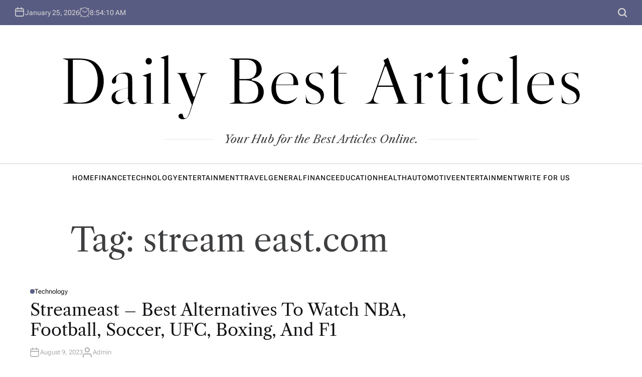

--- FILE ---
content_type: text/html; charset=UTF-8
request_url: https://dailybestarticles.com/tag/stream-east-com/
body_size: 15296
content:
<!DOCTYPE html>
<html lang="en-US">
<head>
    <meta charset="UTF-8">
    <meta name="viewport" content="width=device-width, initial-scale=1">
    <link rel="profile" href="https://gmpg.org/xfn/11">
    <meta name='robots' content='index, follow, max-image-preview:large, max-snippet:-1, max-video-preview:-1' />

	<!-- This site is optimized with the Yoast SEO plugin v26.6 - https://yoast.com/wordpress/plugins/seo/ -->
	<title>stream east.com Archives - Daily Best Articles</title>
	<link rel="canonical" href="https://dailybestarticles.com/tag/stream-east-com/" />
	<meta property="og:locale" content="en_US" />
	<meta property="og:type" content="article" />
	<meta property="og:title" content="stream east.com Archives - Daily Best Articles" />
	<meta property="og:url" content="https://dailybestarticles.com/tag/stream-east-com/" />
	<meta property="og:site_name" content="Daily Best Articles" />
	<meta name="twitter:card" content="summary_large_image" />
	<script type="application/ld+json" class="yoast-schema-graph">{"@context":"https://schema.org","@graph":[{"@type":"CollectionPage","@id":"https://dailybestarticles.com/tag/stream-east-com/","url":"https://dailybestarticles.com/tag/stream-east-com/","name":"stream east.com Archives - Daily Best Articles","isPartOf":{"@id":"https://dailybestarticles.com/#website"},"primaryImageOfPage":{"@id":"https://dailybestarticles.com/tag/stream-east-com/#primaryimage"},"image":{"@id":"https://dailybestarticles.com/tag/stream-east-com/#primaryimage"},"thumbnailUrl":"https://dailybestarticles.com/wp-content/uploads/2022/08/Streameast.jpg","breadcrumb":{"@id":"https://dailybestarticles.com/tag/stream-east-com/#breadcrumb"},"inLanguage":"en-US"},{"@type":"ImageObject","inLanguage":"en-US","@id":"https://dailybestarticles.com/tag/stream-east-com/#primaryimage","url":"https://dailybestarticles.com/wp-content/uploads/2022/08/Streameast.jpg","contentUrl":"https://dailybestarticles.com/wp-content/uploads/2022/08/Streameast.jpg","width":650,"height":400,"caption":"Streameast"},{"@type":"BreadcrumbList","@id":"https://dailybestarticles.com/tag/stream-east-com/#breadcrumb","itemListElement":[{"@type":"ListItem","position":1,"name":"Home","item":"https://dailybestarticles.com/"},{"@type":"ListItem","position":2,"name":"stream east.com"}]},{"@type":"WebSite","@id":"https://dailybestarticles.com/#website","url":"https://dailybestarticles.com/","name":"Daily Best Articles","description":"Your Hub for the Best Articles Online.","potentialAction":[{"@type":"SearchAction","target":{"@type":"EntryPoint","urlTemplate":"https://dailybestarticles.com/?s={search_term_string}"},"query-input":{"@type":"PropertyValueSpecification","valueRequired":true,"valueName":"search_term_string"}}],"inLanguage":"en-US"}]}</script>
	<!-- / Yoast SEO plugin. -->


<link rel='dns-prefetch' href='//www.googletagmanager.com' />
<link rel="alternate" type="application/rss+xml" title="Daily Best Articles &raquo; Feed" href="https://dailybestarticles.com/feed/" />
<link rel="alternate" type="application/rss+xml" title="Daily Best Articles &raquo; stream east.com Tag Feed" href="https://dailybestarticles.com/tag/stream-east-com/feed/" />
<style id='wp-img-auto-sizes-contain-inline-css' type='text/css'>
img:is([sizes=auto i],[sizes^="auto," i]){contain-intrinsic-size:3000px 1500px}
/*# sourceURL=wp-img-auto-sizes-contain-inline-css */
</style>
<style id='wp-emoji-styles-inline-css' type='text/css'>

	img.wp-smiley, img.emoji {
		display: inline !important;
		border: none !important;
		box-shadow: none !important;
		height: 1em !important;
		width: 1em !important;
		margin: 0 0.07em !important;
		vertical-align: -0.1em !important;
		background: none !important;
		padding: 0 !important;
	}
/*# sourceURL=wp-emoji-styles-inline-css */
</style>
<style id='wp-block-library-inline-css' type='text/css'>
:root{--wp-block-synced-color:#7a00df;--wp-block-synced-color--rgb:122,0,223;--wp-bound-block-color:var(--wp-block-synced-color);--wp-editor-canvas-background:#ddd;--wp-admin-theme-color:#007cba;--wp-admin-theme-color--rgb:0,124,186;--wp-admin-theme-color-darker-10:#006ba1;--wp-admin-theme-color-darker-10--rgb:0,107,160.5;--wp-admin-theme-color-darker-20:#005a87;--wp-admin-theme-color-darker-20--rgb:0,90,135;--wp-admin-border-width-focus:2px}@media (min-resolution:192dpi){:root{--wp-admin-border-width-focus:1.5px}}.wp-element-button{cursor:pointer}:root .has-very-light-gray-background-color{background-color:#eee}:root .has-very-dark-gray-background-color{background-color:#313131}:root .has-very-light-gray-color{color:#eee}:root .has-very-dark-gray-color{color:#313131}:root .has-vivid-green-cyan-to-vivid-cyan-blue-gradient-background{background:linear-gradient(135deg,#00d084,#0693e3)}:root .has-purple-crush-gradient-background{background:linear-gradient(135deg,#34e2e4,#4721fb 50%,#ab1dfe)}:root .has-hazy-dawn-gradient-background{background:linear-gradient(135deg,#faaca8,#dad0ec)}:root .has-subdued-olive-gradient-background{background:linear-gradient(135deg,#fafae1,#67a671)}:root .has-atomic-cream-gradient-background{background:linear-gradient(135deg,#fdd79a,#004a59)}:root .has-nightshade-gradient-background{background:linear-gradient(135deg,#330968,#31cdcf)}:root .has-midnight-gradient-background{background:linear-gradient(135deg,#020381,#2874fc)}:root{--wp--preset--font-size--normal:16px;--wp--preset--font-size--huge:42px}.has-regular-font-size{font-size:1em}.has-larger-font-size{font-size:2.625em}.has-normal-font-size{font-size:var(--wp--preset--font-size--normal)}.has-huge-font-size{font-size:var(--wp--preset--font-size--huge)}.has-text-align-center{text-align:center}.has-text-align-left{text-align:left}.has-text-align-right{text-align:right}.has-fit-text{white-space:nowrap!important}#end-resizable-editor-section{display:none}.aligncenter{clear:both}.items-justified-left{justify-content:flex-start}.items-justified-center{justify-content:center}.items-justified-right{justify-content:flex-end}.items-justified-space-between{justify-content:space-between}.screen-reader-text{border:0;clip-path:inset(50%);height:1px;margin:-1px;overflow:hidden;padding:0;position:absolute;width:1px;word-wrap:normal!important}.screen-reader-text:focus{background-color:#ddd;clip-path:none;color:#444;display:block;font-size:1em;height:auto;left:5px;line-height:normal;padding:15px 23px 14px;text-decoration:none;top:5px;width:auto;z-index:100000}html :where(.has-border-color){border-style:solid}html :where([style*=border-top-color]){border-top-style:solid}html :where([style*=border-right-color]){border-right-style:solid}html :where([style*=border-bottom-color]){border-bottom-style:solid}html :where([style*=border-left-color]){border-left-style:solid}html :where([style*=border-width]){border-style:solid}html :where([style*=border-top-width]){border-top-style:solid}html :where([style*=border-right-width]){border-right-style:solid}html :where([style*=border-bottom-width]){border-bottom-style:solid}html :where([style*=border-left-width]){border-left-style:solid}html :where(img[class*=wp-image-]){height:auto;max-width:100%}:where(figure){margin:0 0 1em}html :where(.is-position-sticky){--wp-admin--admin-bar--position-offset:var(--wp-admin--admin-bar--height,0px)}@media screen and (max-width:600px){html :where(.is-position-sticky){--wp-admin--admin-bar--position-offset:0px}}

/*# sourceURL=wp-block-library-inline-css */
</style><style id='global-styles-inline-css' type='text/css'>
:root{--wp--preset--aspect-ratio--square: 1;--wp--preset--aspect-ratio--4-3: 4/3;--wp--preset--aspect-ratio--3-4: 3/4;--wp--preset--aspect-ratio--3-2: 3/2;--wp--preset--aspect-ratio--2-3: 2/3;--wp--preset--aspect-ratio--16-9: 16/9;--wp--preset--aspect-ratio--9-16: 9/16;--wp--preset--color--black: #000000;--wp--preset--color--cyan-bluish-gray: #abb8c3;--wp--preset--color--white: #ffffff;--wp--preset--color--pale-pink: #f78da7;--wp--preset--color--vivid-red: #cf2e2e;--wp--preset--color--luminous-vivid-orange: #ff6900;--wp--preset--color--luminous-vivid-amber: #fcb900;--wp--preset--color--light-green-cyan: #7bdcb5;--wp--preset--color--vivid-green-cyan: #00d084;--wp--preset--color--pale-cyan-blue: #8ed1fc;--wp--preset--color--vivid-cyan-blue: #0693e3;--wp--preset--color--vivid-purple: #9b51e0;--wp--preset--gradient--vivid-cyan-blue-to-vivid-purple: linear-gradient(135deg,rgb(6,147,227) 0%,rgb(155,81,224) 100%);--wp--preset--gradient--light-green-cyan-to-vivid-green-cyan: linear-gradient(135deg,rgb(122,220,180) 0%,rgb(0,208,130) 100%);--wp--preset--gradient--luminous-vivid-amber-to-luminous-vivid-orange: linear-gradient(135deg,rgb(252,185,0) 0%,rgb(255,105,0) 100%);--wp--preset--gradient--luminous-vivid-orange-to-vivid-red: linear-gradient(135deg,rgb(255,105,0) 0%,rgb(207,46,46) 100%);--wp--preset--gradient--very-light-gray-to-cyan-bluish-gray: linear-gradient(135deg,rgb(238,238,238) 0%,rgb(169,184,195) 100%);--wp--preset--gradient--cool-to-warm-spectrum: linear-gradient(135deg,rgb(74,234,220) 0%,rgb(151,120,209) 20%,rgb(207,42,186) 40%,rgb(238,44,130) 60%,rgb(251,105,98) 80%,rgb(254,248,76) 100%);--wp--preset--gradient--blush-light-purple: linear-gradient(135deg,rgb(255,206,236) 0%,rgb(152,150,240) 100%);--wp--preset--gradient--blush-bordeaux: linear-gradient(135deg,rgb(254,205,165) 0%,rgb(254,45,45) 50%,rgb(107,0,62) 100%);--wp--preset--gradient--luminous-dusk: linear-gradient(135deg,rgb(255,203,112) 0%,rgb(199,81,192) 50%,rgb(65,88,208) 100%);--wp--preset--gradient--pale-ocean: linear-gradient(135deg,rgb(255,245,203) 0%,rgb(182,227,212) 50%,rgb(51,167,181) 100%);--wp--preset--gradient--electric-grass: linear-gradient(135deg,rgb(202,248,128) 0%,rgb(113,206,126) 100%);--wp--preset--gradient--midnight: linear-gradient(135deg,rgb(2,3,129) 0%,rgb(40,116,252) 100%);--wp--preset--font-size--small: 13px;--wp--preset--font-size--medium: 20px;--wp--preset--font-size--large: 36px;--wp--preset--font-size--x-large: 42px;--wp--preset--spacing--20: 0.44rem;--wp--preset--spacing--30: 0.67rem;--wp--preset--spacing--40: 1rem;--wp--preset--spacing--50: 1.5rem;--wp--preset--spacing--60: 2.25rem;--wp--preset--spacing--70: 3.38rem;--wp--preset--spacing--80: 5.06rem;--wp--preset--shadow--natural: 6px 6px 9px rgba(0, 0, 0, 0.2);--wp--preset--shadow--deep: 12px 12px 50px rgba(0, 0, 0, 0.4);--wp--preset--shadow--sharp: 6px 6px 0px rgba(0, 0, 0, 0.2);--wp--preset--shadow--outlined: 6px 6px 0px -3px rgb(255, 255, 255), 6px 6px rgb(0, 0, 0);--wp--preset--shadow--crisp: 6px 6px 0px rgb(0, 0, 0);}:where(.is-layout-flex){gap: 0.5em;}:where(.is-layout-grid){gap: 0.5em;}body .is-layout-flex{display: flex;}.is-layout-flex{flex-wrap: wrap;align-items: center;}.is-layout-flex > :is(*, div){margin: 0;}body .is-layout-grid{display: grid;}.is-layout-grid > :is(*, div){margin: 0;}:where(.wp-block-columns.is-layout-flex){gap: 2em;}:where(.wp-block-columns.is-layout-grid){gap: 2em;}:where(.wp-block-post-template.is-layout-flex){gap: 1.25em;}:where(.wp-block-post-template.is-layout-grid){gap: 1.25em;}.has-black-color{color: var(--wp--preset--color--black) !important;}.has-cyan-bluish-gray-color{color: var(--wp--preset--color--cyan-bluish-gray) !important;}.has-white-color{color: var(--wp--preset--color--white) !important;}.has-pale-pink-color{color: var(--wp--preset--color--pale-pink) !important;}.has-vivid-red-color{color: var(--wp--preset--color--vivid-red) !important;}.has-luminous-vivid-orange-color{color: var(--wp--preset--color--luminous-vivid-orange) !important;}.has-luminous-vivid-amber-color{color: var(--wp--preset--color--luminous-vivid-amber) !important;}.has-light-green-cyan-color{color: var(--wp--preset--color--light-green-cyan) !important;}.has-vivid-green-cyan-color{color: var(--wp--preset--color--vivid-green-cyan) !important;}.has-pale-cyan-blue-color{color: var(--wp--preset--color--pale-cyan-blue) !important;}.has-vivid-cyan-blue-color{color: var(--wp--preset--color--vivid-cyan-blue) !important;}.has-vivid-purple-color{color: var(--wp--preset--color--vivid-purple) !important;}.has-black-background-color{background-color: var(--wp--preset--color--black) !important;}.has-cyan-bluish-gray-background-color{background-color: var(--wp--preset--color--cyan-bluish-gray) !important;}.has-white-background-color{background-color: var(--wp--preset--color--white) !important;}.has-pale-pink-background-color{background-color: var(--wp--preset--color--pale-pink) !important;}.has-vivid-red-background-color{background-color: var(--wp--preset--color--vivid-red) !important;}.has-luminous-vivid-orange-background-color{background-color: var(--wp--preset--color--luminous-vivid-orange) !important;}.has-luminous-vivid-amber-background-color{background-color: var(--wp--preset--color--luminous-vivid-amber) !important;}.has-light-green-cyan-background-color{background-color: var(--wp--preset--color--light-green-cyan) !important;}.has-vivid-green-cyan-background-color{background-color: var(--wp--preset--color--vivid-green-cyan) !important;}.has-pale-cyan-blue-background-color{background-color: var(--wp--preset--color--pale-cyan-blue) !important;}.has-vivid-cyan-blue-background-color{background-color: var(--wp--preset--color--vivid-cyan-blue) !important;}.has-vivid-purple-background-color{background-color: var(--wp--preset--color--vivid-purple) !important;}.has-black-border-color{border-color: var(--wp--preset--color--black) !important;}.has-cyan-bluish-gray-border-color{border-color: var(--wp--preset--color--cyan-bluish-gray) !important;}.has-white-border-color{border-color: var(--wp--preset--color--white) !important;}.has-pale-pink-border-color{border-color: var(--wp--preset--color--pale-pink) !important;}.has-vivid-red-border-color{border-color: var(--wp--preset--color--vivid-red) !important;}.has-luminous-vivid-orange-border-color{border-color: var(--wp--preset--color--luminous-vivid-orange) !important;}.has-luminous-vivid-amber-border-color{border-color: var(--wp--preset--color--luminous-vivid-amber) !important;}.has-light-green-cyan-border-color{border-color: var(--wp--preset--color--light-green-cyan) !important;}.has-vivid-green-cyan-border-color{border-color: var(--wp--preset--color--vivid-green-cyan) !important;}.has-pale-cyan-blue-border-color{border-color: var(--wp--preset--color--pale-cyan-blue) !important;}.has-vivid-cyan-blue-border-color{border-color: var(--wp--preset--color--vivid-cyan-blue) !important;}.has-vivid-purple-border-color{border-color: var(--wp--preset--color--vivid-purple) !important;}.has-vivid-cyan-blue-to-vivid-purple-gradient-background{background: var(--wp--preset--gradient--vivid-cyan-blue-to-vivid-purple) !important;}.has-light-green-cyan-to-vivid-green-cyan-gradient-background{background: var(--wp--preset--gradient--light-green-cyan-to-vivid-green-cyan) !important;}.has-luminous-vivid-amber-to-luminous-vivid-orange-gradient-background{background: var(--wp--preset--gradient--luminous-vivid-amber-to-luminous-vivid-orange) !important;}.has-luminous-vivid-orange-to-vivid-red-gradient-background{background: var(--wp--preset--gradient--luminous-vivid-orange-to-vivid-red) !important;}.has-very-light-gray-to-cyan-bluish-gray-gradient-background{background: var(--wp--preset--gradient--very-light-gray-to-cyan-bluish-gray) !important;}.has-cool-to-warm-spectrum-gradient-background{background: var(--wp--preset--gradient--cool-to-warm-spectrum) !important;}.has-blush-light-purple-gradient-background{background: var(--wp--preset--gradient--blush-light-purple) !important;}.has-blush-bordeaux-gradient-background{background: var(--wp--preset--gradient--blush-bordeaux) !important;}.has-luminous-dusk-gradient-background{background: var(--wp--preset--gradient--luminous-dusk) !important;}.has-pale-ocean-gradient-background{background: var(--wp--preset--gradient--pale-ocean) !important;}.has-electric-grass-gradient-background{background: var(--wp--preset--gradient--electric-grass) !important;}.has-midnight-gradient-background{background: var(--wp--preset--gradient--midnight) !important;}.has-small-font-size{font-size: var(--wp--preset--font-size--small) !important;}.has-medium-font-size{font-size: var(--wp--preset--font-size--medium) !important;}.has-large-font-size{font-size: var(--wp--preset--font-size--large) !important;}.has-x-large-font-size{font-size: var(--wp--preset--font-size--x-large) !important;}
/*# sourceURL=global-styles-inline-css */
</style>

<style id='classic-theme-styles-inline-css' type='text/css'>
/*! This file is auto-generated */
.wp-block-button__link{color:#fff;background-color:#32373c;border-radius:9999px;box-shadow:none;text-decoration:none;padding:calc(.667em + 2px) calc(1.333em + 2px);font-size:1.125em}.wp-block-file__button{background:#32373c;color:#fff;text-decoration:none}
/*# sourceURL=/wp-includes/css/classic-themes.min.css */
</style>
<style id='age-gate-custom-inline-css' type='text/css'>
:root{--ag-background-image-position: center center;--ag-background-image-opacity: 1;--ag-form-background: rgba(255,255,255,1);--ag-text-color: #000000;--ag-blur: 5px;}
/*# sourceURL=age-gate-custom-inline-css */
</style>
<link rel='stylesheet' id='age-gate-css' href='https://dailybestarticles.com/wp-content/plugins/age-gate/dist/main.css?ver=3.7.2' type='text/css' media='all' />
<style id='age-gate-options-inline-css' type='text/css'>
:root{--ag-background-image-position: center center;--ag-background-image-opacity: 1;--ag-form-background: rgba(255,255,255,1);--ag-text-color: #000000;--ag-blur: 5px;}
/*# sourceURL=age-gate-options-inline-css */
</style>
<link rel='stylesheet' id='blogtwist-fonts-css' href='https://dailybestarticles.com/wp-content/fonts/9e12d70368b0d0df54be4bbe8dfb1504.css?ver=1.0.0' type='text/css' media='all' />
<link rel='stylesheet' id='blogtwist-style-css' href='https://dailybestarticles.com/wp-content/themes/blogtwist/style.css?ver=1.0.0' type='text/css' media='all' />
<script type="text/javascript" src="https://dailybestarticles.com/wp-includes/js/jquery/jquery.min.js?ver=3.7.1" id="jquery-core-js"></script>
<script type="text/javascript" src="https://dailybestarticles.com/wp-includes/js/jquery/jquery-migrate.min.js?ver=3.4.1" id="jquery-migrate-js"></script>

<!-- Google tag (gtag.js) snippet added by Site Kit -->
<!-- Google Analytics snippet added by Site Kit -->
<script type="text/javascript" src="https://www.googletagmanager.com/gtag/js?id=G-5J8X7LFS2G" id="google_gtagjs-js" async></script>
<script type="text/javascript" id="google_gtagjs-js-after">
/* <![CDATA[ */
window.dataLayer = window.dataLayer || [];function gtag(){dataLayer.push(arguments);}
gtag("set","linker",{"domains":["dailybestarticles.com"]});
gtag("js", new Date());
gtag("set", "developer_id.dZTNiMT", true);
gtag("config", "G-5J8X7LFS2G");
//# sourceURL=google_gtagjs-js-after
/* ]]> */
</script>
<link rel="https://api.w.org/" href="https://dailybestarticles.com/wp-json/" /><link rel="alternate" title="JSON" type="application/json" href="https://dailybestarticles.com/wp-json/wp/v2/tags/5813" /><link rel="EditURI" type="application/rsd+xml" title="RSD" href="https://dailybestarticles.com/xmlrpc.php?rsd" />
<meta name="generator" content="WordPress 6.9" />
<link rel='dns-prefetch' href='https://i0.wp.com/'><link rel='preconnect' href='https://i0.wp.com/' crossorigin><link rel='dns-prefetch' href='https://i1.wp.com/'><link rel='preconnect' href='https://i1.wp.com/' crossorigin><link rel='dns-prefetch' href='https://i2.wp.com/'><link rel='preconnect' href='https://i2.wp.com/' crossorigin><link rel='dns-prefetch' href='https://i3.wp.com/'><link rel='preconnect' href='https://i3.wp.com/' crossorigin><meta name="generator" content="Site Kit by Google 1.170.0" /></head>
<body class="archive tag tag-stream-east-com tag-5813 wp-embed-responsive wp-theme-blogtwist group-blog has-sticky-sidebar right_sidebar has_sidebar">
<div id="page" class="hfeed site">
        <div id="wpmotif-preloader">
        <div class="wpmotif-preloader-wrapper">
            <div class="spinner"></div>
        </div>
    </div>
    <a class="skip-link screen-reader-text" href="#content">Skip to content</a>
        <div class="site-topbar">
        <div class="site-wrapper header-wrapper">
            <div class="header-components header-components-left">
                                <button class="toggle nav-toggle hide-on-desktop" data-toggle-target=".menu-modal" data-toggle-body-class="showing-menu-modal" aria-expanded="false" data-set-focus=".close-nav-toggle">
                    <span class="toggle-text screen-reader-text">Menu</span>
                    <span class="wpmotif-menu-icon">
                        <span></span>
                        <span></span>
                    </span>
                </button>

                                    <div class="site-topbar-component topbar-component-date hide-on-mobile">

                            <span><svg class="svg-icon" aria-hidden="true" role="img" focusable="false" xmlns="http://www.w3.org/2000/svg" width="20" height="20" viewBox="0 0 20 20"><path fill="currentColor" d="M4.60069444,4.09375 L3.25,4.09375 C2.47334957,4.09375 1.84375,4.72334957 1.84375,5.5 L1.84375,7.26736111 L16.15625,7.26736111 L16.15625,5.5 C16.15625,4.72334957 15.5266504,4.09375 14.75,4.09375 L13.3993056,4.09375 L13.3993056,4.55555556 C13.3993056,5.02154581 13.0215458,5.39930556 12.5555556,5.39930556 C12.0895653,5.39930556 11.7118056,5.02154581 11.7118056,4.55555556 L11.7118056,4.09375 L6.28819444,4.09375 L6.28819444,4.55555556 C6.28819444,5.02154581 5.9104347,5.39930556 5.44444444,5.39930556 C4.97845419,5.39930556 4.60069444,5.02154581 4.60069444,4.55555556 L4.60069444,4.09375 Z M6.28819444,2.40625 L11.7118056,2.40625 L11.7118056,1 C11.7118056,0.534009742 12.0895653,0.15625 12.5555556,0.15625 C13.0215458,0.15625 13.3993056,0.534009742 13.3993056,1 L13.3993056,2.40625 L14.75,2.40625 C16.4586309,2.40625 17.84375,3.79136906 17.84375,5.5 L17.84375,15.875 C17.84375,17.5836309 16.4586309,18.96875 14.75,18.96875 L3.25,18.96875 C1.54136906,18.96875 0.15625,17.5836309 0.15625,15.875 L0.15625,5.5 C0.15625,3.79136906 1.54136906,2.40625 3.25,2.40625 L4.60069444,2.40625 L4.60069444,1 C4.60069444,0.534009742 4.97845419,0.15625 5.44444444,0.15625 C5.9104347,0.15625 6.28819444,0.534009742 6.28819444,1 L6.28819444,2.40625 Z M1.84375,8.95486111 L1.84375,15.875 C1.84375,16.6516504 2.47334957,17.28125 3.25,17.28125 L14.75,17.28125 C15.5266504,17.28125 16.15625,16.6516504 16.15625,15.875 L16.15625,8.95486111 L1.84375,8.95486111 Z" /></svg>  </span>

                        <span>January 25, 2026</span>
                    </div>
                
                                    <div class="site-topbar-component topbar-component-clock hide-on-mobile">
                        <span><svg class="svg-icon" aria-hidden="true" role="img" focusable="false" xmlns="http://www.w3.org/2000/svg" width="20" height="20" viewBox="0 0 120 120"><path fill="currentColor" d="M98.015 102.683c10.385-10.702 16.097-24.769 16.097-39.715 0-14.235-5.179-27.673-14.643-38.165l4.133-4.133 3.883 3.883c0.586 0.586 1.354 0.879 2.123 0.879s1.537-0.293 2.123-0.88c1.173-1.173 1.173-3.074 0-4.247l-12.012-12.012c-1.172-1.173-3.074-1.173-4.247 0s-1.173 3.074 0 4.247l3.883 3.883-4.133 4.133c-10.493-9.464-23.931-14.643-38.165-14.643s-27.673 5.179-38.165 14.643l-4.133-4.133 3.882-3.882c1.173-1.173 1.173-3.074 0-4.247s-3.074-1.173-4.247 0l-12.012 12.012c-1.173 1.173-1.173 3.074 0 4.247 0.587 0.586 1.355 0.879 2.123 0.879s1.537-0.293 2.123-0.88l3.883-3.882 4.133 4.133c-9.465 10.493-14.644 23.931-14.644 38.165 0 14.946 5.712 29.013 16.097 39.715l-12.214 12.214c-1.173 1.173-1.173 3.075 0 4.247 0.587 0.587 1.355 0.88 2.123 0.88s1.537-0.293 2.123-0.88l12.369-12.369c10.241 8.576 23.039 13.249 36.557 13.249s26.317-4.673 36.557-13.249l12.369 12.369c0.587 0.587 1.355 0.88 2.123 0.88s1.537-0.293 2.123-0.88c1.173-1.172 1.173-3.074 0-4.247l-12.214-12.214zM6.006 62.968c0-28.149 22.901-51.050 51.050-51.050s51.050 22.901 51.050 51.050c0 28.149-22.901 51.050-51.050 51.050s-51.050-22.901-51.050-51.050zM90.863 43.449c-0.829-1.436-2.666-1.928-4.102-1.099l-29.55 17.061-23.032-16.127c-1.359-0.951-3.231-0.621-4.182 0.737s-0.621 3.231 0.737 4.182l24.598 17.224c0.005 0.004 0.010 0.006 0.015 0.010 0.053 0.036 0.106 0.071 0.161 0.104 0.012 0.007 0.025 0.015 0.037 0.023 0.054 0.031 0.108 0.060 0.163 0.088 0.012 0.006 0.024 0.013 0.036 0.019 0.061 0.029 0.123 0.057 0.185 0.082 0.038 0.016 0.077 0.029 0.116 0.043 0.026 0.009 0.051 0.019 0.077 0.027 0.042 0.014 0.085 0.026 0.127 0.038 0.023 0.007 0.047 0.013 0.070 0.019 0.043 0.011 0.086 0.020 0.129 0.029 0.025 0.005 0.050 0.010 0.075 0.014 0.042 0.008 0.083 0.015 0.125 0.020 0.030 0.004 0.060 0.007 0.091 0.011 0.037 0.004 0.074 0.008 0.111 0.011 0.055 0.004 0.109 0.005 0.164 0.006 0.012 0 0.024 0.001 0.037 0.001 0.001 0 0.001-0 0.002-0s0.002 0 0.004 0c0.112 0 0.225-0.007 0.337-0.020 0.005-0 0.011-0.001 0.016-0.002 0.109-0.013 0.218-0.033 0.326-0.058 0.010-0.002 0.020-0.004 0.030-0.007 0.102-0.025 0.203-0.055 0.303-0.091 0.017-0.006 0.034-0.012 0.051-0.019 0.093-0.035 0.186-0.075 0.277-0.121 0.022-0.011 0.043-0.023 0.064-0.034 0.032-0.017 0.064-0.033 0.095-0.051l31.207-18.018c1.436-0.829 1.928-2.666 1.099-4.102z"></path></svg></span>
                        <span class="wpmotif-display-clock"></span>
                    </div>
                            </div>

            <div class="header-components header-components-right">
                                <button class="toggle search-toggle desktop-search-toggle" data-toggle-target=".search-modal" data-toggle-body-class="showing-search-modal" data-set-focus=".search-modal .search-field" aria-expanded="false">
                    <span class="toggle-text screen-reader-text">Search</span>
                    <svg class="svg-icon" aria-hidden="true" role="img" focusable="false" xmlns="http://www.w3.org/2000/svg" width="18" height="18" viewBox="0 0 18 18"><path fill="currentColor" d="M 7.117188 0.0351562 C 5.304688 0.226562 3.722656 0.960938 2.425781 2.203125 C 1.152344 3.421875 0.359375 4.964844 0.0820312 6.753906 C -0.00390625 7.304688 -0.00390625 8.445312 0.0820312 8.992188 C 0.625 12.5 3.265625 15.132812 6.785156 15.667969 C 7.335938 15.753906 8.414062 15.753906 8.964844 15.667969 C 10.148438 15.484375 11.261719 15.066406 12.179688 14.457031 C 12.375 14.328125 12.546875 14.214844 12.566406 14.207031 C 12.578125 14.199219 13.414062 15.007812 14.410156 16.003906 C 15.832031 17.421875 16.261719 17.832031 16.398438 17.898438 C 16.542969 17.964844 16.632812 17.984375 16.875 17.980469 C 17.128906 17.980469 17.203125 17.964844 17.355469 17.882812 C 17.597656 17.757812 17.777344 17.574219 17.890625 17.335938 C 17.964844 17.171875 17.984375 17.089844 17.984375 16.859375 C 17.980469 16.371094 18.011719 16.414062 15.988281 14.363281 L 14.207031 12.5625 L 14.460938 12.175781 C 15.074219 11.242188 15.484375 10.152344 15.667969 8.992188 C 15.753906 8.445312 15.753906 7.304688 15.667969 6.75 C 15.398438 4.976562 14.597656 3.421875 13.324219 2.203125 C 12.144531 1.070312 10.75 0.371094 9.125 0.101562 C 8.644531 0.0195312 7.574219 -0.015625 7.117188 0.0351562 Z M 8.941406 2.355469 C 10.972656 2.753906 12.625 4.226562 13.234375 6.1875 C 13.78125 7.953125 13.453125 9.824219 12.339844 11.285156 C 12.058594 11.65625 11.433594 12.25 11.054688 12.503906 C 9.355469 13.660156 7.1875 13.8125 5.367188 12.898438 C 2.886719 11.652344 1.691406 8.835938 2.515625 6.1875 C 3.132812 4.222656 4.796875 2.730469 6.808594 2.359375 C 7.332031 2.261719 7.398438 2.257812 8.015625 2.265625 C 8.382812 2.277344 8.683594 2.304688 8.941406 2.355469 Z M 8.941406 2.355469 " /></svg>                </button>
            </div>
        </div>
    </div>
    <header id="masthead" class="site-header" role="banner">
        <div class="site-branding">
            <div class="site-wrapper">
                                <div class="site-title">                <a href="https://dailybestarticles.com/" rel="home">
                    <span class="hide-on-desktop">Daily Best Articles</span>
                    <svg xmlns="http://www.w3.org/2000/svg" xmlns:xlink="http://www.w3.org/1999/xlink" class="site-branding-svg hide-on-mobile hide-on-tablet">
                        <text x="50%" y="0.82em" stroke="var(--theme-background-color)" text-anchor="middle" stroke-width="3">
                            Daily Best Articles                        </text>
                    </svg>
                </a>
                </div>                <div class="site-description">
                    <span class="site-description-text">Your Hub for the Best Articles Online.</span>
                </div>
            </div>
        </div>
                    <nav id="header-navigation" class="site-navigation main-navigation hide-on-tablet hide-on-mobile " role="navigation">
                <div class="site-wrapper">
                    <ul class="primary-menu reset-list-style">
                        <li id="menu-item-60076" class="menu-item menu-item-type-custom menu-item-object-custom menu-item-home menu-item-60076"><a href="https://dailybestarticles.com">Home</a></li>
<li id="menu-item-31568" class="menu-item menu-item-type-taxonomy menu-item-object-category menu-item-31568"><a href="https://dailybestarticles.com/category/finance/">Finance</a></li>
<li id="menu-item-31572" class="menu-item menu-item-type-taxonomy menu-item-object-category menu-item-31572"><a href="https://dailybestarticles.com/category/technology/">Technology</a></li>
<li id="menu-item-31594" class="menu-item menu-item-type-taxonomy menu-item-object-category menu-item-31594"><a href="https://dailybestarticles.com/category/entertainment/">Entertainment</a></li>
<li id="menu-item-31595" class="menu-item menu-item-type-taxonomy menu-item-object-category menu-item-31595"><a href="https://dailybestarticles.com/category/food/">Travel</a></li>
<li id="menu-item-34537" class="menu-item menu-item-type-taxonomy menu-item-object-category menu-item-34537"><a href="https://dailybestarticles.com/category/general/">General</a></li>
<li id="menu-item-34538" class="menu-item menu-item-type-taxonomy menu-item-object-category menu-item-34538"><a href="https://dailybestarticles.com/category/finance/">Finance</a></li>
<li id="menu-item-34539" class="menu-item menu-item-type-taxonomy menu-item-object-category menu-item-34539"><a href="https://dailybestarticles.com/category/education/">Education</a></li>
<li id="menu-item-34540" class="menu-item menu-item-type-taxonomy menu-item-object-category menu-item-34540"><a href="https://dailybestarticles.com/category/health/">Health</a></li>
<li id="menu-item-34541" class="menu-item menu-item-type-taxonomy menu-item-object-category menu-item-34541"><a href="https://dailybestarticles.com/category/automotive/">Automotive</a></li>
<li id="menu-item-34542" class="menu-item menu-item-type-taxonomy menu-item-object-category menu-item-34542"><a href="https://dailybestarticles.com/category/entertainment/">Entertainment</a></li>
<li id="menu-item-60075" class="menu-item menu-item-type-post_type menu-item-object-page menu-item-60075"><a href="https://dailybestarticles.com/write-for-us/">Write For Us</a></li>
                    </ul>
                </div>
            </nav>
                </header><!-- #masthead -->
    <div class="search-modal cover-modal" data-modal-target-string=".search-modal" role="dialog" aria-modal="true" aria-label="Search">
    <div class="search-modal-inner modal-inner">
        <div class="site-wrapper">
            <div class="search-modal-panel">
                <h2>What are You Looking For?</h2>
                <div class="search-modal-form">
                    <form role="search" aria-label="Search for:" method="get" class="search-form" action="https://dailybestarticles.com/">
				<label>
					<span class="screen-reader-text">Search for:</span>
					<input type="search" class="search-field" placeholder="Search &hellip;" value="" name="s" />
				</label>
				<input type="submit" class="search-submit" value="Search" />
			</form>                    <p class="search-modal-help">
                        Begin typing your search above and press return to search. Press Esc to cancel.                    </p>
                </div>

                                <div class="search-modal-articles">
                        <div class="wpmotif-search-articles">
                                    <article id="search-articles-60493" class="wpmotif-post wpmotif-default-post wpmotif-search-post post-60493 post type-post status-publish format-standard has-post-thumbnail hentry category-marketing grid__item">
                                                    <div class="entry-thumbnail entry-thumbnail-small has-hover-effects">
                                <img post-id="60493" fifu-featured="1" width="300" height="300" src="https://i1.wp.com/sm.mashable.com/mashable_in/seo/default/00-aa-banner-1200-x-675-36_s6fp.jpg?w=300&amp;resize=300,300&amp;ssl=1" class="attachment-medium size-medium wp-post-image" alt="Republic Day 2026: First Parade Since Operation Sindoor To Feature Phased Battle Array Format; Know What It Means" title="Republic Day 2026: First Parade Since Operation Sindoor To Feature Phased Battle Array Format; Know What It Means" title="Republic Day 2026: First Parade Since Operation Sindoor To Feature Phased Battle Array Format; Know What It Means" decoding="async" fetchpriority="high" /><a class="hover" href="https://dailybestarticles.com/republic-day-2026-first-parade-since-operation-sindoor-to-feature-phased-battle-array-format-know-what-it-means/" data-cursor-class="cursor-link">
	<span class="hover__bg"></span>

	<div class="flexbox">

			<span class="hover__line  hover__line--top"></span>
			<span class="hover__more">Read More</span>
			<span class="hover__line  hover__line--bottom"></span>

	</div>
</a>
                            </div>
                                                <div class="entry-details">
                            
                                            <div class="entry-meta entry-categories cat-links categories-none">
                            <span class="screen-reader-text">Posted in</span>
                        <a href="https://dailybestarticles.com/category/marketing/" rel="category tag">Marketing</a>        </div>
        
                            
                            <header class="entry-header">
                                <h3 class="entry-title entry-title-xs"><a href="https://dailybestarticles.com/republic-day-2026-first-parade-since-operation-sindoor-to-feature-phased-battle-array-format-know-what-it-means/" class="entry-permalink" rel="bookmark">Republic Day 2026: First Parade Since Operation Sindoor To Feature Phased Battle Array Format; Know What It Means</a></h3>                            </header>
                            <div class="entry-meta-wrapper">
                                        <span class="entry-meta posted-on">
                            <span class="screen-reader-text"></span>
            <svg class="svg-icon" aria-hidden="true" role="img" focusable="false" xmlns="http://www.w3.org/2000/svg" width="20" height="20" viewBox="0 0 20 20"><path fill="currentColor" d="M4.60069444,4.09375 L3.25,4.09375 C2.47334957,4.09375 1.84375,4.72334957 1.84375,5.5 L1.84375,7.26736111 L16.15625,7.26736111 L16.15625,5.5 C16.15625,4.72334957 15.5266504,4.09375 14.75,4.09375 L13.3993056,4.09375 L13.3993056,4.55555556 C13.3993056,5.02154581 13.0215458,5.39930556 12.5555556,5.39930556 C12.0895653,5.39930556 11.7118056,5.02154581 11.7118056,4.55555556 L11.7118056,4.09375 L6.28819444,4.09375 L6.28819444,4.55555556 C6.28819444,5.02154581 5.9104347,5.39930556 5.44444444,5.39930556 C4.97845419,5.39930556 4.60069444,5.02154581 4.60069444,4.55555556 L4.60069444,4.09375 Z M6.28819444,2.40625 L11.7118056,2.40625 L11.7118056,1 C11.7118056,0.534009742 12.0895653,0.15625 12.5555556,0.15625 C13.0215458,0.15625 13.3993056,0.534009742 13.3993056,1 L13.3993056,2.40625 L14.75,2.40625 C16.4586309,2.40625 17.84375,3.79136906 17.84375,5.5 L17.84375,15.875 C17.84375,17.5836309 16.4586309,18.96875 14.75,18.96875 L3.25,18.96875 C1.54136906,18.96875 0.15625,17.5836309 0.15625,15.875 L0.15625,5.5 C0.15625,3.79136906 1.54136906,2.40625 3.25,2.40625 L4.60069444,2.40625 L4.60069444,1 C4.60069444,0.534009742 4.97845419,0.15625 5.44444444,0.15625 C5.9104347,0.15625 6.28819444,0.534009742 6.28819444,1 L6.28819444,2.40625 Z M1.84375,8.95486111 L1.84375,15.875 C1.84375,16.6516504 2.47334957,17.28125 3.25,17.28125 L14.75,17.28125 C15.5266504,17.28125 16.15625,16.6516504 16.15625,15.875 L16.15625,8.95486111 L1.84375,8.95486111 Z" /></svg><a href="https://dailybestarticles.com/republic-day-2026-first-parade-since-operation-sindoor-to-feature-phased-battle-array-format-know-what-it-means/" rel="bookmark"><time class="entry-date published updated" datetime="2026-01-25T00:28:34+00:00">January 25, 2026</time></a>        </span>
                <span class="entry-meta byline">
                            <span class="screen-reader-text">
                    Author                </span>
            
                            <svg class="svg-icon" aria-hidden="true" role="img" focusable="false" xmlns="http://www.w3.org/2000/svg" width="20" height="20" viewBox="0 0 20 20"><path fill="currentColor" d="M18,19 C18,19.5522847 17.5522847,20 17,20 C16.4477153,20 16,19.5522847 16,19 L16,17 C16,15.3431458 14.6568542,14 13,14 L5,14 C3.34314575,14 2,15.3431458 2,17 L2,19 C2,19.5522847 1.55228475,20 1,20 C0.44771525,20 0,19.5522847 0,19 L0,17 C0,14.2385763 2.23857625,12 5,12 L13,12 C15.7614237,12 18,14.2385763 18,17 L18,19 Z M9,10 C6.23857625,10 4,7.76142375 4,5 C4,2.23857625 6.23857625,0 9,0 C11.7614237,0 14,2.23857625 14,5 C14,7.76142375 11.7614237,10 9,10 Z M9,8 C10.6568542,8 12,6.65685425 12,5 C12,3.34314575 10.6568542,2 9,2 C7.34314575,2 6,3.34314575 6,5 C6,6.65685425 7.34314575,8 9,8 Z" /></svg>            
                            <a href="https://dailybestarticles.com/author/admin/" class="text-decoration-reset">
                    Admin                </a>
                    </span>
                                    </div>
                        </div>
                    </article>
                                    <article id="search-articles-60491" class="wpmotif-post wpmotif-default-post wpmotif-search-post post-60491 post type-post status-publish format-standard has-post-thumbnail hentry category-technology grid__item">
                                                    <div class="entry-thumbnail entry-thumbnail-small has-hover-effects">
                                <img post-id="60491" fifu-featured="1" width="300" height="300" src="https://i3.wp.com/static.fibre2fashion.com/Newsresource/images/307/shutterstock-2648689681-1-_319505.jpg?w=300&amp;resize=300,300&amp;ssl=1" class="attachment-medium size-medium wp-post-image" alt="UK trading businesses report mixed turnover performance in Dec 2025" title="UK trading businesses report mixed turnover performance in Dec 2025" title="UK trading businesses report mixed turnover performance in Dec 2025" decoding="async" /><a class="hover" href="https://dailybestarticles.com/uk-trading-businesses-report-mixed-turnover-performance-in-dec-2025/" data-cursor-class="cursor-link">
	<span class="hover__bg"></span>

	<div class="flexbox">

			<span class="hover__line  hover__line--top"></span>
			<span class="hover__more">Read More</span>
			<span class="hover__line  hover__line--bottom"></span>

	</div>
</a>
                            </div>
                                                <div class="entry-details">
                            
                                            <div class="entry-meta entry-categories cat-links categories-none">
                            <span class="screen-reader-text">Posted in</span>
                        <a href="https://dailybestarticles.com/category/technology/" rel="category tag">Technology</a>        </div>
        
                            
                            <header class="entry-header">
                                <h3 class="entry-title entry-title-xs"><a href="https://dailybestarticles.com/uk-trading-businesses-report-mixed-turnover-performance-in-dec-2025/" class="entry-permalink" rel="bookmark">UK trading businesses report mixed turnover performance in Dec 2025</a></h3>                            </header>
                            <div class="entry-meta-wrapper">
                                        <span class="entry-meta posted-on">
                            <span class="screen-reader-text"></span>
            <svg class="svg-icon" aria-hidden="true" role="img" focusable="false" xmlns="http://www.w3.org/2000/svg" width="20" height="20" viewBox="0 0 20 20"><path fill="currentColor" d="M4.60069444,4.09375 L3.25,4.09375 C2.47334957,4.09375 1.84375,4.72334957 1.84375,5.5 L1.84375,7.26736111 L16.15625,7.26736111 L16.15625,5.5 C16.15625,4.72334957 15.5266504,4.09375 14.75,4.09375 L13.3993056,4.09375 L13.3993056,4.55555556 C13.3993056,5.02154581 13.0215458,5.39930556 12.5555556,5.39930556 C12.0895653,5.39930556 11.7118056,5.02154581 11.7118056,4.55555556 L11.7118056,4.09375 L6.28819444,4.09375 L6.28819444,4.55555556 C6.28819444,5.02154581 5.9104347,5.39930556 5.44444444,5.39930556 C4.97845419,5.39930556 4.60069444,5.02154581 4.60069444,4.55555556 L4.60069444,4.09375 Z M6.28819444,2.40625 L11.7118056,2.40625 L11.7118056,1 C11.7118056,0.534009742 12.0895653,0.15625 12.5555556,0.15625 C13.0215458,0.15625 13.3993056,0.534009742 13.3993056,1 L13.3993056,2.40625 L14.75,2.40625 C16.4586309,2.40625 17.84375,3.79136906 17.84375,5.5 L17.84375,15.875 C17.84375,17.5836309 16.4586309,18.96875 14.75,18.96875 L3.25,18.96875 C1.54136906,18.96875 0.15625,17.5836309 0.15625,15.875 L0.15625,5.5 C0.15625,3.79136906 1.54136906,2.40625 3.25,2.40625 L4.60069444,2.40625 L4.60069444,1 C4.60069444,0.534009742 4.97845419,0.15625 5.44444444,0.15625 C5.9104347,0.15625 6.28819444,0.534009742 6.28819444,1 L6.28819444,2.40625 Z M1.84375,8.95486111 L1.84375,15.875 C1.84375,16.6516504 2.47334957,17.28125 3.25,17.28125 L14.75,17.28125 C15.5266504,17.28125 16.15625,16.6516504 16.15625,15.875 L16.15625,8.95486111 L1.84375,8.95486111 Z" /></svg><a href="https://dailybestarticles.com/uk-trading-businesses-report-mixed-turnover-performance-in-dec-2025/" rel="bookmark"><time class="entry-date published updated" datetime="2026-01-24T18:42:21+00:00">January 24, 2026</time></a>        </span>
                <span class="entry-meta byline">
                            <span class="screen-reader-text">
                    Author                </span>
            
                            <svg class="svg-icon" aria-hidden="true" role="img" focusable="false" xmlns="http://www.w3.org/2000/svg" width="20" height="20" viewBox="0 0 20 20"><path fill="currentColor" d="M18,19 C18,19.5522847 17.5522847,20 17,20 C16.4477153,20 16,19.5522847 16,19 L16,17 C16,15.3431458 14.6568542,14 13,14 L5,14 C3.34314575,14 2,15.3431458 2,17 L2,19 C2,19.5522847 1.55228475,20 1,20 C0.44771525,20 0,19.5522847 0,19 L0,17 C0,14.2385763 2.23857625,12 5,12 L13,12 C15.7614237,12 18,14.2385763 18,17 L18,19 Z M9,10 C6.23857625,10 4,7.76142375 4,5 C4,2.23857625 6.23857625,0 9,0 C11.7614237,0 14,2.23857625 14,5 C14,7.76142375 11.7614237,10 9,10 Z M9,8 C10.6568542,8 12,6.65685425 12,5 C12,3.34314575 10.6568542,2 9,2 C7.34314575,2 6,3.34314575 6,5 C6,6.65685425 7.34314575,8 9,8 Z" /></svg>            
                            <a href="https://dailybestarticles.com/author/admin/" class="text-decoration-reset">
                    Admin                </a>
                    </span>
                                    </div>
                        </div>
                    </article>
                                    <article id="search-articles-60489" class="wpmotif-post wpmotif-default-post wpmotif-search-post post-60489 post type-post status-publish format-standard has-post-thumbnail hentry category-marketing grid__item">
                                                    <div class="entry-thumbnail entry-thumbnail-small has-hover-effects">
                                <img alt="King Release Date: SRK, Siddharth Anand And Deepika Padukone’s Hi-Octane Film’s Trailer Packs A Punch [WATCH]" title="King Release Date: SRK, Siddharth Anand And Deepika Padukone’s Hi-Octane Film’s Trailer Packs A Punch [WATCH]" post-id="60489" fifu-featured="1" alt="King Release Date: SRK, Siddharth Anand And Deepika Padukone’s Hi-Octane Film’s Trailer Packs A Punch [WATCH]" title="King Release Date: SRK, Siddharth Anand And Deepika Padukone’s Hi-Octane Film’s Trailer Packs A Punch [WATCH]" width="300" height="300" src="https://i2.wp.com/sm.mashable.com/mashable_in/seo/9/99856/99856_mvzf.jpg?w=300&amp;resize=300,300&amp;ssl=1" class="attachment-medium size-medium wp-post-image" alt="King Release Date: SRK, Siddharth Anand And Deepika Padukone’s Hi-Octane Film’s Trailer Packs A Punch [WATCH]" title="King Release Date: SRK, Siddharth Anand And Deepika Padukone’s Hi-Octane Film’s Trailer Packs A Punch [WATCH]" decoding="async" /><a class="hover" href="https://dailybestarticles.com/king-release-date-srk-siddharth-anand-and-deepika-padukones-hi-octane-films-trailer-packs-a-punch-watch/" data-cursor-class="cursor-link">
	<span class="hover__bg"></span>

	<div class="flexbox">

			<span class="hover__line  hover__line--top"></span>
			<span class="hover__more">Read More</span>
			<span class="hover__line  hover__line--bottom"></span>

	</div>
</a>
                            </div>
                                                <div class="entry-details">
                            
                                            <div class="entry-meta entry-categories cat-links categories-none">
                            <span class="screen-reader-text">Posted in</span>
                        <a href="https://dailybestarticles.com/category/marketing/" rel="category tag">Marketing</a>        </div>
        
                            
                            <header class="entry-header">
                                <h3 class="entry-title entry-title-xs"><a href="https://dailybestarticles.com/king-release-date-srk-siddharth-anand-and-deepika-padukones-hi-octane-films-trailer-packs-a-punch-watch/" class="entry-permalink" rel="bookmark">King Release Date: SRK, Siddharth Anand And Deepika Padukone’s Hi-Octane Film’s Trailer Packs A Punch [WATCH]</a></h3>                            </header>
                            <div class="entry-meta-wrapper">
                                        <span class="entry-meta posted-on">
                            <span class="screen-reader-text"></span>
            <svg class="svg-icon" aria-hidden="true" role="img" focusable="false" xmlns="http://www.w3.org/2000/svg" width="20" height="20" viewBox="0 0 20 20"><path fill="currentColor" d="M4.60069444,4.09375 L3.25,4.09375 C2.47334957,4.09375 1.84375,4.72334957 1.84375,5.5 L1.84375,7.26736111 L16.15625,7.26736111 L16.15625,5.5 C16.15625,4.72334957 15.5266504,4.09375 14.75,4.09375 L13.3993056,4.09375 L13.3993056,4.55555556 C13.3993056,5.02154581 13.0215458,5.39930556 12.5555556,5.39930556 C12.0895653,5.39930556 11.7118056,5.02154581 11.7118056,4.55555556 L11.7118056,4.09375 L6.28819444,4.09375 L6.28819444,4.55555556 C6.28819444,5.02154581 5.9104347,5.39930556 5.44444444,5.39930556 C4.97845419,5.39930556 4.60069444,5.02154581 4.60069444,4.55555556 L4.60069444,4.09375 Z M6.28819444,2.40625 L11.7118056,2.40625 L11.7118056,1 C11.7118056,0.534009742 12.0895653,0.15625 12.5555556,0.15625 C13.0215458,0.15625 13.3993056,0.534009742 13.3993056,1 L13.3993056,2.40625 L14.75,2.40625 C16.4586309,2.40625 17.84375,3.79136906 17.84375,5.5 L17.84375,15.875 C17.84375,17.5836309 16.4586309,18.96875 14.75,18.96875 L3.25,18.96875 C1.54136906,18.96875 0.15625,17.5836309 0.15625,15.875 L0.15625,5.5 C0.15625,3.79136906 1.54136906,2.40625 3.25,2.40625 L4.60069444,2.40625 L4.60069444,1 C4.60069444,0.534009742 4.97845419,0.15625 5.44444444,0.15625 C5.9104347,0.15625 6.28819444,0.534009742 6.28819444,1 L6.28819444,2.40625 Z M1.84375,8.95486111 L1.84375,15.875 C1.84375,16.6516504 2.47334957,17.28125 3.25,17.28125 L14.75,17.28125 C15.5266504,17.28125 16.15625,16.6516504 16.15625,15.875 L16.15625,8.95486111 L1.84375,8.95486111 Z" /></svg><a href="https://dailybestarticles.com/king-release-date-srk-siddharth-anand-and-deepika-padukones-hi-octane-films-trailer-packs-a-punch-watch/" rel="bookmark"><time class="entry-date published updated" datetime="2026-01-24T12:27:01+00:00">January 24, 2026</time></a>        </span>
                <span class="entry-meta byline">
                            <span class="screen-reader-text">
                    Author                </span>
            
                            <svg class="svg-icon" aria-hidden="true" role="img" focusable="false" xmlns="http://www.w3.org/2000/svg" width="20" height="20" viewBox="0 0 20 20"><path fill="currentColor" d="M18,19 C18,19.5522847 17.5522847,20 17,20 C16.4477153,20 16,19.5522847 16,19 L16,17 C16,15.3431458 14.6568542,14 13,14 L5,14 C3.34314575,14 2,15.3431458 2,17 L2,19 C2,19.5522847 1.55228475,20 1,20 C0.44771525,20 0,19.5522847 0,19 L0,17 C0,14.2385763 2.23857625,12 5,12 L13,12 C15.7614237,12 18,14.2385763 18,17 L18,19 Z M9,10 C6.23857625,10 4,7.76142375 4,5 C4,2.23857625 6.23857625,0 9,0 C11.7614237,0 14,2.23857625 14,5 C14,7.76142375 11.7614237,10 9,10 Z M9,8 C10.6568542,8 12,6.65685425 12,5 C12,3.34314575 10.6568542,2 9,2 C7.34314575,2 6,3.34314575 6,5 C6,6.65685425 7.34314575,8 9,8 Z" /></svg>            
                            <a href="https://dailybestarticles.com/author/admin/" class="text-decoration-reset">
                    Admin                </a>
                    </span>
                                    </div>
                        </div>
                    </article>
                                    <article id="search-articles-60488" class="wpmotif-post wpmotif-default-post wpmotif-search-post post-60488 post type-post status-publish format-standard has-post-thumbnail hentry category-health grid__item">
                                                    <div class="entry-thumbnail entry-thumbnail-small has-hover-effects">
                                <img width="300" height="258" src="https://dailybestarticles.com/wp-content/uploads/2026/01/Ophthalmology-Abbreviations-List.webp-300x258.webp" class="attachment-medium size-medium wp-post-image" alt="Ophthalmology Abbreviations List 2026 &#8211; Well Health Organic" title="Ophthalmology Abbreviations List 2026 &#8211; Well Health Organic" decoding="async" srcset="https://dailybestarticles.com/wp-content/uploads/2026/01/Ophthalmology-Abbreviations-List.webp-300x258.webp 300w, https://dailybestarticles.com/wp-content/uploads/2026/01/Ophthalmology-Abbreviations-List.webp-768x659.webp 768w, https://dailybestarticles.com/wp-content/uploads/2026/01/Ophthalmology-Abbreviations-List.webp-699x600.webp 699w, https://dailybestarticles.com/wp-content/uploads/2026/01/Ophthalmology-Abbreviations-List.webp.webp 820w" sizes="(max-width: 300px) 100vw, 300px" /><a class="hover" href="https://dailybestarticles.com/ophthalmology-abbreviations-list-2026-well-health-organic/" data-cursor-class="cursor-link">
	<span class="hover__bg"></span>

	<div class="flexbox">

			<span class="hover__line  hover__line--top"></span>
			<span class="hover__more">Read More</span>
			<span class="hover__line  hover__line--bottom"></span>

	</div>
</a>
                            </div>
                                                <div class="entry-details">
                            
                                            <div class="entry-meta entry-categories cat-links categories-none">
                            <span class="screen-reader-text">Posted in</span>
                        <a href="https://dailybestarticles.com/category/health/" rel="category tag">Health</a>        </div>
        
                            
                            <header class="entry-header">
                                <h3 class="entry-title entry-title-xs"><a href="https://dailybestarticles.com/ophthalmology-abbreviations-list-2026-well-health-organic/" class="entry-permalink" rel="bookmark">Ophthalmology Abbreviations List 2026 &#8211; Well Health Organic</a></h3>                            </header>
                            <div class="entry-meta-wrapper">
                                        <span class="entry-meta posted-on">
                            <span class="screen-reader-text"></span>
            <svg class="svg-icon" aria-hidden="true" role="img" focusable="false" xmlns="http://www.w3.org/2000/svg" width="20" height="20" viewBox="0 0 20 20"><path fill="currentColor" d="M4.60069444,4.09375 L3.25,4.09375 C2.47334957,4.09375 1.84375,4.72334957 1.84375,5.5 L1.84375,7.26736111 L16.15625,7.26736111 L16.15625,5.5 C16.15625,4.72334957 15.5266504,4.09375 14.75,4.09375 L13.3993056,4.09375 L13.3993056,4.55555556 C13.3993056,5.02154581 13.0215458,5.39930556 12.5555556,5.39930556 C12.0895653,5.39930556 11.7118056,5.02154581 11.7118056,4.55555556 L11.7118056,4.09375 L6.28819444,4.09375 L6.28819444,4.55555556 C6.28819444,5.02154581 5.9104347,5.39930556 5.44444444,5.39930556 C4.97845419,5.39930556 4.60069444,5.02154581 4.60069444,4.55555556 L4.60069444,4.09375 Z M6.28819444,2.40625 L11.7118056,2.40625 L11.7118056,1 C11.7118056,0.534009742 12.0895653,0.15625 12.5555556,0.15625 C13.0215458,0.15625 13.3993056,0.534009742 13.3993056,1 L13.3993056,2.40625 L14.75,2.40625 C16.4586309,2.40625 17.84375,3.79136906 17.84375,5.5 L17.84375,15.875 C17.84375,17.5836309 16.4586309,18.96875 14.75,18.96875 L3.25,18.96875 C1.54136906,18.96875 0.15625,17.5836309 0.15625,15.875 L0.15625,5.5 C0.15625,3.79136906 1.54136906,2.40625 3.25,2.40625 L4.60069444,2.40625 L4.60069444,1 C4.60069444,0.534009742 4.97845419,0.15625 5.44444444,0.15625 C5.9104347,0.15625 6.28819444,0.534009742 6.28819444,1 L6.28819444,2.40625 Z M1.84375,8.95486111 L1.84375,15.875 C1.84375,16.6516504 2.47334957,17.28125 3.25,17.28125 L14.75,17.28125 C15.5266504,17.28125 16.15625,16.6516504 16.15625,15.875 L16.15625,8.95486111 L1.84375,8.95486111 Z" /></svg><a href="https://dailybestarticles.com/ophthalmology-abbreviations-list-2026-well-health-organic/" rel="bookmark"><time class="entry-date published updated" datetime="2026-01-24T12:07:06+00:00">January 24, 2026</time></a>        </span>
                <span class="entry-meta byline">
                            <span class="screen-reader-text">
                    Author                </span>
            
                            <svg class="svg-icon" aria-hidden="true" role="img" focusable="false" xmlns="http://www.w3.org/2000/svg" width="20" height="20" viewBox="0 0 20 20"><path fill="currentColor" d="M18,19 C18,19.5522847 17.5522847,20 17,20 C16.4477153,20 16,19.5522847 16,19 L16,17 C16,15.3431458 14.6568542,14 13,14 L5,14 C3.34314575,14 2,15.3431458 2,17 L2,19 C2,19.5522847 1.55228475,20 1,20 C0.44771525,20 0,19.5522847 0,19 L0,17 C0,14.2385763 2.23857625,12 5,12 L13,12 C15.7614237,12 18,14.2385763 18,17 L18,19 Z M9,10 C6.23857625,10 4,7.76142375 4,5 C4,2.23857625 6.23857625,0 9,0 C11.7614237,0 14,2.23857625 14,5 C14,7.76142375 11.7614237,10 9,10 Z M9,8 C10.6568542,8 12,6.65685425 12,5 C12,3.34314575 10.6568542,2 9,2 C7.34314575,2 6,3.34314575 6,5 C6,6.65685425 7.34314575,8 9,8 Z" /></svg>            
                            <a href="https://dailybestarticles.com/author/admin/" class="text-decoration-reset">
                    Admin                </a>
                    </span>
                                    </div>
                        </div>
                    </article>
                            </div>
        </div>
            
                <button class="toggle search-untoggle close-search-toggle" data-toggle-target=".search-modal" data-toggle-body-class="showing-search-modal" data-set-focus=".search-modal .search-field">
                    <span class="screen-reader-text">Close search</span>
                    <svg class="svg-icon" aria-hidden="true" role="img" focusable="false" xmlns="http://www.w3.org/2000/svg" width="16" height="16" viewBox="0 0 16 16"><polygon fill="currentColor" points="6.852 7.649 .399 1.195 1.445 .149 7.899 6.602 14.352 .149 15.399 1.195 8.945 7.649 15.399 14.102 14.352 15.149 7.899 8.695 1.445 15.149 .399 14.102" /></svg>                </button>
            </div>
        </div>
    </div>
</div><!-- .menu-modal -->
<div class="menu-modal cover-modal" data-modal-target-string=".menu-modal">
    <div class="menu-modal-inner modal-inner">
        <div class="menu-wrapper">
            <div class="menu-top">
                <button class="toggle close-nav-toggle" data-toggle-target=".menu-modal" data-toggle-body-class="showing-menu-modal" data-set-focus=".menu-modal">
                    <svg class="svg-icon" aria-hidden="true" role="img" focusable="false" xmlns="http://www.w3.org/2000/svg" width="16" height="16" viewBox="0 0 16 16"><polygon fill="currentColor" points="6.852 7.649 .399 1.195 1.445 .149 7.899 6.602 14.352 .149 15.399 1.195 8.945 7.649 15.399 14.102 14.352 15.149 7.899 8.695 1.445 15.149 .399 14.102" /></svg>                </button>
                <nav class="mobile-menu"  aria-label="Mobile">
                    <ul class="modal-menu reset-list-style">
                        <li class="menu-item menu-item-type-custom menu-item-object-custom menu-item-home menu-item-60076"><div class="ancestor-wrapper"><a href="https://dailybestarticles.com">Home</a></div><!-- .ancestor-wrapper --></li>
<li class="menu-item menu-item-type-taxonomy menu-item-object-category menu-item-31568"><div class="ancestor-wrapper"><a href="https://dailybestarticles.com/category/finance/">Finance</a></div><!-- .ancestor-wrapper --></li>
<li class="menu-item menu-item-type-taxonomy menu-item-object-category menu-item-31572"><div class="ancestor-wrapper"><a href="https://dailybestarticles.com/category/technology/">Technology</a></div><!-- .ancestor-wrapper --></li>
<li class="menu-item menu-item-type-taxonomy menu-item-object-category menu-item-31594"><div class="ancestor-wrapper"><a href="https://dailybestarticles.com/category/entertainment/">Entertainment</a></div><!-- .ancestor-wrapper --></li>
<li class="menu-item menu-item-type-taxonomy menu-item-object-category menu-item-31595"><div class="ancestor-wrapper"><a href="https://dailybestarticles.com/category/food/">Travel</a></div><!-- .ancestor-wrapper --></li>
<li class="menu-item menu-item-type-taxonomy menu-item-object-category menu-item-34537"><div class="ancestor-wrapper"><a href="https://dailybestarticles.com/category/general/">General</a></div><!-- .ancestor-wrapper --></li>
<li class="menu-item menu-item-type-taxonomy menu-item-object-category menu-item-34538"><div class="ancestor-wrapper"><a href="https://dailybestarticles.com/category/finance/">Finance</a></div><!-- .ancestor-wrapper --></li>
<li class="menu-item menu-item-type-taxonomy menu-item-object-category menu-item-34539"><div class="ancestor-wrapper"><a href="https://dailybestarticles.com/category/education/">Education</a></div><!-- .ancestor-wrapper --></li>
<li class="menu-item menu-item-type-taxonomy menu-item-object-category menu-item-34540"><div class="ancestor-wrapper"><a href="https://dailybestarticles.com/category/health/">Health</a></div><!-- .ancestor-wrapper --></li>
<li class="menu-item menu-item-type-taxonomy menu-item-object-category menu-item-34541"><div class="ancestor-wrapper"><a href="https://dailybestarticles.com/category/automotive/">Automotive</a></div><!-- .ancestor-wrapper --></li>
<li class="menu-item menu-item-type-taxonomy menu-item-object-category menu-item-34542"><div class="ancestor-wrapper"><a href="https://dailybestarticles.com/category/entertainment/">Entertainment</a></div><!-- .ancestor-wrapper --></li>
<li class="menu-item menu-item-type-post_type menu-item-object-page menu-item-60075"><div class="ancestor-wrapper"><a href="https://dailybestarticles.com/write-for-us/">Write For Us</a></div><!-- .ancestor-wrapper --></li>
                    </ul>
                </nav>
            </div>

            <div class="menu-bottom">
                            </div>
        </div>
    </div>
</div>
        <div id="content" class="site-content">
    <div class="site-wrapper">
        <div id="primary" class="content-area">
            <main id="main" class="site-main" role="main">
                                    <header class="page-header">
                        <h1 class="page-title">
                            Tag: <span>stream east.com</span>                        </h1>
                                            </header><!-- .page-header -->
                                        <div id="latest-posts" class="archive-layout archive-layout-grid">
                        <article id="latest-post-43820" class="wpmotif-post wpmotif-default-post wpmotif-archive-post post-43820 post type-post status-publish format-standard has-post-thumbnail hentry category-technology tag-east-live-stream tag-east-stream-live tag-east-stream-sports tag-east-stream-xyz tag-east-stream-live-com tag-east-streams tag-east-streams-live tag-east-streams-xyz tag-eaststream tag-google-streameast tag-live-stream-east tag-livestream-east tag-livestream-east-com tag-livestreameast tag-nba-stream-east tag-nba-streameast tag-nbastreameast tag-sportseast-stream tag-steameast tag-steameast-live-ufc tag-steeameast tag-stram-east tag-stream-east tag-stream-east-live tag-stream-east-live-com tag-stream-east-love tag-stream-east-nba tag-stream-east-xyz tag-stream-east-com tag-stream-est tag-stream-live-east tag-streameas tag-streameast tag-streameast-college-basketball tag-streameast-com tag-streameast-io tag-streameast-live-com tag-streameast-live-free tag-streameast-live-google tag-streameast-live-nba tag-streameast-live-wwe tag-streameast-masters tag-streameast-nba tag-streameast-net tag-streameast-site-streameast-xyz tag-streameast-ufc tag-streameast-xyz tag-streameast-cyz tag-streameast-live-stream tag-streameast-live-xyz tag-streameast-x tag-streameast-xyx tag-streameast-xzy tag-streameast-yxz tag-streameastio tag-streameastive tag-streameastlive tag-streameastlive-com tag-streameastxyz tag-streameat tag-streameaz tag-streamest tag-streaming-east-live tag-streammeast tag-streams-east tag-streamseast tag-streamwest tag-strean-east tag-strem-east tag-v tag-www-streameast tag-www-streameast-liv tag-www-streameast-xyz tag-xyzstreams grid__item">
    <header class="entry-header">
                <div class="entry-meta entry-categories cat-links categories-none">
                            <span class="screen-reader-text">Posted in</span>
                        <a href="https://dailybestarticles.com/category/technology/" rel="category tag">Technology</a>        </div>
                <h2 class="entry-title"><a href="https://dailybestarticles.com/streameast/" class="entry-permalink" rel="bookmark">Streameast &#8211; Best Alternatives To Watch NBA, Football, Soccer, UFC, Boxing, And F1</a></h2>        <div class="entry-meta-wrapper">
                                    <span class="entry-meta posted-on">
                            <span class="screen-reader-text"></span>
            <svg class="svg-icon" aria-hidden="true" role="img" focusable="false" xmlns="http://www.w3.org/2000/svg" width="20" height="20" viewBox="0 0 20 20"><path fill="currentColor" d="M4.60069444,4.09375 L3.25,4.09375 C2.47334957,4.09375 1.84375,4.72334957 1.84375,5.5 L1.84375,7.26736111 L16.15625,7.26736111 L16.15625,5.5 C16.15625,4.72334957 15.5266504,4.09375 14.75,4.09375 L13.3993056,4.09375 L13.3993056,4.55555556 C13.3993056,5.02154581 13.0215458,5.39930556 12.5555556,5.39930556 C12.0895653,5.39930556 11.7118056,5.02154581 11.7118056,4.55555556 L11.7118056,4.09375 L6.28819444,4.09375 L6.28819444,4.55555556 C6.28819444,5.02154581 5.9104347,5.39930556 5.44444444,5.39930556 C4.97845419,5.39930556 4.60069444,5.02154581 4.60069444,4.55555556 L4.60069444,4.09375 Z M6.28819444,2.40625 L11.7118056,2.40625 L11.7118056,1 C11.7118056,0.534009742 12.0895653,0.15625 12.5555556,0.15625 C13.0215458,0.15625 13.3993056,0.534009742 13.3993056,1 L13.3993056,2.40625 L14.75,2.40625 C16.4586309,2.40625 17.84375,3.79136906 17.84375,5.5 L17.84375,15.875 C17.84375,17.5836309 16.4586309,18.96875 14.75,18.96875 L3.25,18.96875 C1.54136906,18.96875 0.15625,17.5836309 0.15625,15.875 L0.15625,5.5 C0.15625,3.79136906 1.54136906,2.40625 3.25,2.40625 L4.60069444,2.40625 L4.60069444,1 C4.60069444,0.534009742 4.97845419,0.15625 5.44444444,0.15625 C5.9104347,0.15625 6.28819444,0.534009742 6.28819444,1 L6.28819444,2.40625 Z M1.84375,8.95486111 L1.84375,15.875 C1.84375,16.6516504 2.47334957,17.28125 3.25,17.28125 L14.75,17.28125 C15.5266504,17.28125 16.15625,16.6516504 16.15625,15.875 L16.15625,8.95486111 L1.84375,8.95486111 Z" /></svg><a href="https://dailybestarticles.com/streameast/" rel="bookmark"><time class="entry-date published updated" datetime="2023-08-09T12:27:23+00:00">August 9, 2023</time></a>        </span>
        
                                    <span class="entry-meta byline">
                            <span class="screen-reader-text">
                    Author                </span>
            
                            <svg class="svg-icon" aria-hidden="true" role="img" focusable="false" xmlns="http://www.w3.org/2000/svg" width="20" height="20" viewBox="0 0 20 20"><path fill="currentColor" d="M18,19 C18,19.5522847 17.5522847,20 17,20 C16.4477153,20 16,19.5522847 16,19 L16,17 C16,15.3431458 14.6568542,14 13,14 L5,14 C3.34314575,14 2,15.3431458 2,17 L2,19 C2,19.5522847 1.55228475,20 1,20 C0.44771525,20 0,19.5522847 0,19 L0,17 C0,14.2385763 2.23857625,12 5,12 L13,12 C15.7614237,12 18,14.2385763 18,17 L18,19 Z M9,10 C6.23857625,10 4,7.76142375 4,5 C4,2.23857625 6.23857625,0 9,0 C11.7614237,0 14,2.23857625 14,5 C14,7.76142375 11.7614237,10 9,10 Z M9,8 C10.6568542,8 12,6.65685425 12,5 C12,3.34314575 10.6568542,2 9,2 C7.34314575,2 6,3.34314575 6,5 C6,6.65685425 7.34314575,8 9,8 Z" /></svg>            
                            <a href="https://dailybestarticles.com/author/admin/" class="text-decoration-reset">
                    Admin                </a>
                    </span>
                            </div>
    </header><!-- .entry-header -->

            <div class="entry-thumbnail has-hover-effects">
            <img width="650" height="400" src="https://dailybestarticles.com/wp-content/uploads/2022/08/Streameast.jpg" class="attachment-medium_large size-medium_large wp-post-image" alt="Streameast &#8211; Best Alternatives To Watch NBA, Football, Soccer, UFC, Boxing, And F1" title="Streameast &#8211; Best Alternatives To Watch NBA, Football, Soccer, UFC, Boxing, And F1" decoding="async" loading="lazy" srcset="https://dailybestarticles.com/wp-content/uploads/2022/08/Streameast.jpg 650w, https://dailybestarticles.com/wp-content/uploads/2022/08/Streameast-300x185.jpg 300w, https://dailybestarticles.com/wp-content/uploads/2022/08/Streameast-356x220.jpg 356w" sizes="auto, (max-width: 650px) 100vw, 650px" /><a class="hover" href="https://dailybestarticles.com/streameast/" data-cursor-class="cursor-link">
	<span class="hover__bg"></span>

	<div class="flexbox">

			<span class="hover__line  hover__line--top"></span>
			<span class="hover__more">Read More</span>
			<span class="hover__line  hover__line--bottom"></span>

	</div>
</a>
        </div>
    
    
    <footer class="entry-footer">
        <div class="entry-meta entry-tags tags-links"><span class="entry-meta-label tag-label">Tags: </span><a href="https://dailybestarticles.com/tag/east-live-stream/" rel="tag">#east live stream</a> <a href="https://dailybestarticles.com/tag/east-stream-live/" rel="tag">#east stream live</a> <a href="https://dailybestarticles.com/tag/east-stream-sports/" rel="tag">#east stream sports</a> <a href="https://dailybestarticles.com/tag/east-stream-xyz/" rel="tag">#east stream xyz</a> <a href="https://dailybestarticles.com/tag/east-stream-live-com/" rel="tag">#east stream.live com</a> <a href="https://dailybestarticles.com/tag/east-streams/" rel="tag">#east streams</a> <a href="https://dailybestarticles.com/tag/east-streams-live/" rel="tag">#east streams live</a> <a href="https://dailybestarticles.com/tag/east-streams-xyz/" rel="tag">#east streams xyz</a> <a href="https://dailybestarticles.com/tag/eaststream/" rel="tag">#eaststream</a> <a href="https://dailybestarticles.com/tag/google-streameast/" rel="tag">#google streameast</a> <a href="https://dailybestarticles.com/tag/live-stream-east/" rel="tag">#live stream east</a> <a href="https://dailybestarticles.com/tag/livestream-east/" rel="tag">#livestream east</a> <a href="https://dailybestarticles.com/tag/livestream-east-com/" rel="tag">#livestream east.com</a> <a href="https://dailybestarticles.com/tag/livestreameast/" rel="tag">#livestreameast</a> <a href="https://dailybestarticles.com/tag/nba-stream-east/" rel="tag">#nba stream east</a> <a href="https://dailybestarticles.com/tag/nba-streameast/" rel="tag">#nba streameast</a> <a href="https://dailybestarticles.com/tag/nbastreameast/" rel="tag">#nbastreameast</a> <a href="https://dailybestarticles.com/tag/sportseast-stream/" rel="tag">#sportseast stream</a> <a href="https://dailybestarticles.com/tag/steameast/" rel="tag">#Steameast</a> <a href="https://dailybestarticles.com/tag/steameast-live-ufc/" rel="tag">#steameast.live ufc</a> <a href="https://dailybestarticles.com/tag/steeameast/" rel="tag">#steeameast</a> <a href="https://dailybestarticles.com/tag/stram-east/" rel="tag">#stram east</a> <a href="https://dailybestarticles.com/tag/stream-east/" rel="tag">#stream east</a> <a href="https://dailybestarticles.com/tag/stream-east-live/" rel="tag">#stream east live</a> <a href="https://dailybestarticles.com/tag/stream-east-live-com/" rel="tag">#stream east live.com</a> <a href="https://dailybestarticles.com/tag/stream-east-love/" rel="tag">#stream east love</a> <a href="https://dailybestarticles.com/tag/stream-east-nba/" rel="tag">#stream east nba</a> <a href="https://dailybestarticles.com/tag/stream-east-xyz/" rel="tag">#stream east xyz</a> <a href="https://dailybestarticles.com/tag/stream-east-com/" rel="tag">#stream east.com</a> <a href="https://dailybestarticles.com/tag/stream-est/" rel="tag">#stream est</a> <a href="https://dailybestarticles.com/tag/stream-live-east/" rel="tag">#stream live east</a> <a href="https://dailybestarticles.com/tag/streameas/" rel="tag">#streameas</a> <a href="https://dailybestarticles.com/tag/streameast/" rel="tag">#streameast</a> <a href="https://dailybestarticles.com/tag/streameast-college-basketball/" rel="tag">#streameast college basketball</a> <a href="https://dailybestarticles.com/tag/streameast-com/" rel="tag">#streameast com</a> <a href="https://dailybestarticles.com/tag/streameast-io/" rel="tag">#streameast io</a> <a href="https://dailybestarticles.com/tag/streameast-live-com/" rel="tag">#streameast live com</a> <a href="https://dailybestarticles.com/tag/streameast-live-free/" rel="tag">#streameast live free</a> <a href="https://dailybestarticles.com/tag/streameast-live-google/" rel="tag">#streameast live google</a> <a href="https://dailybestarticles.com/tag/streameast-live-nba/" rel="tag">#streameast live nba</a> <a href="https://dailybestarticles.com/tag/streameast-live-wwe/" rel="tag">#streameast live wwe</a> <a href="https://dailybestarticles.com/tag/streameast-masters/" rel="tag">#streameast masters</a> <a href="https://dailybestarticles.com/tag/streameast-nba/" rel="tag">#streameast nba</a> <a href="https://dailybestarticles.com/tag/streameast-net/" rel="tag">#streameast net</a> <a href="https://dailybestarticles.com/tag/streameast-site-streameast-xyz/" rel="tag">#streameast site streameast.xyz</a> <a href="https://dailybestarticles.com/tag/streameast-ufc/" rel="tag">#streameast ufc</a> <a href="https://dailybestarticles.com/tag/streameast-xyz/" rel="tag">#streameast xyz</a> <a href="https://dailybestarticles.com/tag/streameast-cyz/" rel="tag">#streameast.cyz</a> <a href="https://dailybestarticles.com/tag/streameast-live-stream/" rel="tag">#streameast.live stream</a> <a href="https://dailybestarticles.com/tag/streameast-live-xyz/" rel="tag">#streameast.live.xyz</a> <a href="https://dailybestarticles.com/tag/streameast-x/" rel="tag">#streameast.x</a> <a href="https://dailybestarticles.com/tag/streameast-xyx/" rel="tag">#streameast.xyx</a> <a href="https://dailybestarticles.com/tag/streameast-xzy/" rel="tag">#streameast.xzy</a> <a href="https://dailybestarticles.com/tag/streameast-yxz/" rel="tag">#streameast.yxz</a> <a href="https://dailybestarticles.com/tag/streameastio/" rel="tag">#streameastio</a> <a href="https://dailybestarticles.com/tag/streameastive/" rel="tag">#streameastive</a> <a href="https://dailybestarticles.com/tag/streameastlive/" rel="tag">#streameastlive</a> <a href="https://dailybestarticles.com/tag/streameastlive-com/" rel="tag">#streameastlive com</a> <a href="https://dailybestarticles.com/tag/streameastxyz/" rel="tag">#streameastxyz</a> <a href="https://dailybestarticles.com/tag/streameat/" rel="tag">#streameat</a> <a href="https://dailybestarticles.com/tag/streameaz/" rel="tag">#streameaz</a> <a href="https://dailybestarticles.com/tag/streamest/" rel="tag">#streamest</a> <a href="https://dailybestarticles.com/tag/streaming-east-live/" rel="tag">#streaming east live</a> <a href="https://dailybestarticles.com/tag/streammeast/" rel="tag">#streammeast</a> <a href="https://dailybestarticles.com/tag/streams-east/" rel="tag">#streams east</a> <a href="https://dailybestarticles.com/tag/streamseast/" rel="tag">#streamseast</a> <a href="https://dailybestarticles.com/tag/streamwest/" rel="tag">#streamwest</a> <a href="https://dailybestarticles.com/tag/strean-east/" rel="tag">#strean east</a> <a href="https://dailybestarticles.com/tag/strem-east/" rel="tag">#strem east</a> <a href="https://dailybestarticles.com/tag/v/" rel="tag">#v</a> <a href="https://dailybestarticles.com/tag/www-streameast/" rel="tag">#www streameast</a> <a href="https://dailybestarticles.com/tag/www-streameast-liv/" rel="tag">#www streameast liv</a> <a href="https://dailybestarticles.com/tag/www-streameast-xyz/" rel="tag">#www.streameast.xyz</a> <a href="https://dailybestarticles.com/tag/xyzstreams/" rel="tag">#xyzstreams</a></div>            </footer><!-- .entry-footer -->
    <div class="end-spacer">
        <svg class="svg-icon" aria-hidden="true" role="img" focusable="false" xmlns="http://www.w3.org/2000/svg" width="200" height="9" viewBox="0 0 196 9"><path fill="none" stroke="currentColor" d="m92.757 4.5 4.5-4.5 4.5 4.5-4.5 4.5-4.5-4.5zm-9 0 4.5-4.5 4.5 4.5-4.5 4.5-4.5-4.5zm18 0 4.5-4.5 4.5 4.5-4.5 4.5-4.5-4.5zM0 4.5h83.256M111 4.5h83.26" /></svg>    </div>
</article>                    </div>
                                </main><!-- #main -->
        </div>
    </div>
</div><!-- #content -->

        <div class="wpmotif-element wpmotif-recommended-element">
                            <header class="wpmotif-element-header">
                    <div class="site-wrapper">
                        <h2 class="wpmotif-element-title">
                            Recommended for You                        </h2>
                    </div>
                </header>
                        <div class="site-wrapper">
                                    <article id="recommended-post-60493" class="wpmotif-post wpmotif-panel-post post-60493 post type-post status-publish format-standard has-post-thumbnail hentry category-marketing grid__item">
                        <div class="entry-meta-wrapper">
                                    <span class="entry-meta posted-on">
                            <span class="screen-reader-text"></span>
            <svg class="svg-icon" aria-hidden="true" role="img" focusable="false" xmlns="http://www.w3.org/2000/svg" width="20" height="20" viewBox="0 0 20 20"><path fill="currentColor" d="M4.60069444,4.09375 L3.25,4.09375 C2.47334957,4.09375 1.84375,4.72334957 1.84375,5.5 L1.84375,7.26736111 L16.15625,7.26736111 L16.15625,5.5 C16.15625,4.72334957 15.5266504,4.09375 14.75,4.09375 L13.3993056,4.09375 L13.3993056,4.55555556 C13.3993056,5.02154581 13.0215458,5.39930556 12.5555556,5.39930556 C12.0895653,5.39930556 11.7118056,5.02154581 11.7118056,4.55555556 L11.7118056,4.09375 L6.28819444,4.09375 L6.28819444,4.55555556 C6.28819444,5.02154581 5.9104347,5.39930556 5.44444444,5.39930556 C4.97845419,5.39930556 4.60069444,5.02154581 4.60069444,4.55555556 L4.60069444,4.09375 Z M6.28819444,2.40625 L11.7118056,2.40625 L11.7118056,1 C11.7118056,0.534009742 12.0895653,0.15625 12.5555556,0.15625 C13.0215458,0.15625 13.3993056,0.534009742 13.3993056,1 L13.3993056,2.40625 L14.75,2.40625 C16.4586309,2.40625 17.84375,3.79136906 17.84375,5.5 L17.84375,15.875 C17.84375,17.5836309 16.4586309,18.96875 14.75,18.96875 L3.25,18.96875 C1.54136906,18.96875 0.15625,17.5836309 0.15625,15.875 L0.15625,5.5 C0.15625,3.79136906 1.54136906,2.40625 3.25,2.40625 L4.60069444,2.40625 L4.60069444,1 C4.60069444,0.534009742 4.97845419,0.15625 5.44444444,0.15625 C5.9104347,0.15625 6.28819444,0.534009742 6.28819444,1 L6.28819444,2.40625 Z M1.84375,8.95486111 L1.84375,15.875 C1.84375,16.6516504 2.47334957,17.28125 3.25,17.28125 L14.75,17.28125 C15.5266504,17.28125 16.15625,16.6516504 16.15625,15.875 L16.15625,8.95486111 L1.84375,8.95486111 Z" /></svg><a href="https://dailybestarticles.com/republic-day-2026-first-parade-since-operation-sindoor-to-feature-phased-battle-array-format-know-what-it-means/" rel="bookmark"><time class="entry-date published updated" datetime="2026-01-25T00:28:34+00:00">January 25, 2026</time></a>        </span>
                                </div>
                        <div class="entry-details">
                                                        <header class="entry-header">
                                <h2 class="entry-title entry-title-medium"><a href="https://dailybestarticles.com/republic-day-2026-first-parade-since-operation-sindoor-to-feature-phased-battle-array-format-know-what-it-means/" class="entry-permalink" rel="bookmark">Republic Day 2026: First Parade Since Operation Sindoor To Feature Phased Battle Array Format; Know What It Means</a></h2>                            </header><!-- .entry-header -->
                            <div class="entry-meta-wrapper">
                                        <span class="entry-meta byline">
                            <span class="screen-reader-text">
                    Author                </span>
            
            
                            <a href="https://dailybestarticles.com/author/admin/" class="text-decoration-reset">
                    Admin                </a>
                    </span>
        
                                                            </div>
                        </div>
                                                    <div class="entry-thumbnail entry-thumbnail-medium has-hover-effects">
                                <img post-id="60493" fifu-featured="1" width="768" src="https://i1.wp.com/sm.mashable.com/mashable_in/seo/default/00-aa-banner-1200-x-675-36_s6fp.jpg?w=768&amp;resize=768,0&amp;ssl=1" class="attachment-medium_large size-medium_large wp-post-image" alt="Republic Day 2026: First Parade Since Operation Sindoor To Feature Phased Battle Array Format; Know What It Means" title="Republic Day 2026: First Parade Since Operation Sindoor To Feature Phased Battle Array Format; Know What It Means" title="Republic Day 2026: First Parade Since Operation Sindoor To Feature Phased Battle Array Format; Know What It Means" decoding="async" loading="lazy" /><a class="hover" href="https://dailybestarticles.com/republic-day-2026-first-parade-since-operation-sindoor-to-feature-phased-battle-array-format-know-what-it-means/" data-cursor-class="cursor-link">
	<span class="hover__bg"></span>

	<div class="flexbox">

			<span class="hover__line  hover__line--top"></span>
			<span class="hover__more">Read More</span>
			<span class="hover__line  hover__line--bottom"></span>

	</div>
</a>
                            </div>
                                            </article>
                                    <article id="recommended-post-60491" class="wpmotif-post wpmotif-panel-post post-60491 post type-post status-publish format-standard has-post-thumbnail hentry category-technology grid__item">
                        <div class="entry-meta-wrapper">
                                    <span class="entry-meta posted-on">
                            <span class="screen-reader-text"></span>
            <svg class="svg-icon" aria-hidden="true" role="img" focusable="false" xmlns="http://www.w3.org/2000/svg" width="20" height="20" viewBox="0 0 20 20"><path fill="currentColor" d="M4.60069444,4.09375 L3.25,4.09375 C2.47334957,4.09375 1.84375,4.72334957 1.84375,5.5 L1.84375,7.26736111 L16.15625,7.26736111 L16.15625,5.5 C16.15625,4.72334957 15.5266504,4.09375 14.75,4.09375 L13.3993056,4.09375 L13.3993056,4.55555556 C13.3993056,5.02154581 13.0215458,5.39930556 12.5555556,5.39930556 C12.0895653,5.39930556 11.7118056,5.02154581 11.7118056,4.55555556 L11.7118056,4.09375 L6.28819444,4.09375 L6.28819444,4.55555556 C6.28819444,5.02154581 5.9104347,5.39930556 5.44444444,5.39930556 C4.97845419,5.39930556 4.60069444,5.02154581 4.60069444,4.55555556 L4.60069444,4.09375 Z M6.28819444,2.40625 L11.7118056,2.40625 L11.7118056,1 C11.7118056,0.534009742 12.0895653,0.15625 12.5555556,0.15625 C13.0215458,0.15625 13.3993056,0.534009742 13.3993056,1 L13.3993056,2.40625 L14.75,2.40625 C16.4586309,2.40625 17.84375,3.79136906 17.84375,5.5 L17.84375,15.875 C17.84375,17.5836309 16.4586309,18.96875 14.75,18.96875 L3.25,18.96875 C1.54136906,18.96875 0.15625,17.5836309 0.15625,15.875 L0.15625,5.5 C0.15625,3.79136906 1.54136906,2.40625 3.25,2.40625 L4.60069444,2.40625 L4.60069444,1 C4.60069444,0.534009742 4.97845419,0.15625 5.44444444,0.15625 C5.9104347,0.15625 6.28819444,0.534009742 6.28819444,1 L6.28819444,2.40625 Z M1.84375,8.95486111 L1.84375,15.875 C1.84375,16.6516504 2.47334957,17.28125 3.25,17.28125 L14.75,17.28125 C15.5266504,17.28125 16.15625,16.6516504 16.15625,15.875 L16.15625,8.95486111 L1.84375,8.95486111 Z" /></svg><a href="https://dailybestarticles.com/uk-trading-businesses-report-mixed-turnover-performance-in-dec-2025/" rel="bookmark"><time class="entry-date published updated" datetime="2026-01-24T18:42:21+00:00">January 24, 2026</time></a>        </span>
                                </div>
                        <div class="entry-details">
                                                        <header class="entry-header">
                                <h2 class="entry-title entry-title-medium"><a href="https://dailybestarticles.com/uk-trading-businesses-report-mixed-turnover-performance-in-dec-2025/" class="entry-permalink" rel="bookmark">UK trading businesses report mixed turnover performance in Dec 2025</a></h2>                            </header><!-- .entry-header -->
                            <div class="entry-meta-wrapper">
                                        <span class="entry-meta byline">
                            <span class="screen-reader-text">
                    Author                </span>
            
            
                            <a href="https://dailybestarticles.com/author/admin/" class="text-decoration-reset">
                    Admin                </a>
                    </span>
        
                                                            </div>
                        </div>
                                                    <div class="entry-thumbnail entry-thumbnail-medium has-hover-effects">
                                <img post-id="60491" fifu-featured="1" width="768" src="https://i3.wp.com/static.fibre2fashion.com/Newsresource/images/307/shutterstock-2648689681-1-_319505.jpg?w=768&amp;resize=768,0&amp;ssl=1" class="attachment-medium_large size-medium_large wp-post-image" alt="UK trading businesses report mixed turnover performance in Dec 2025" title="UK trading businesses report mixed turnover performance in Dec 2025" title="UK trading businesses report mixed turnover performance in Dec 2025" decoding="async" loading="lazy" /><a class="hover" href="https://dailybestarticles.com/uk-trading-businesses-report-mixed-turnover-performance-in-dec-2025/" data-cursor-class="cursor-link">
	<span class="hover__bg"></span>

	<div class="flexbox">

			<span class="hover__line  hover__line--top"></span>
			<span class="hover__more">Read More</span>
			<span class="hover__line  hover__line--bottom"></span>

	</div>
</a>
                            </div>
                                            </article>
                                    <article id="recommended-post-60489" class="wpmotif-post wpmotif-panel-post post-60489 post type-post status-publish format-standard has-post-thumbnail hentry category-marketing grid__item">
                        <div class="entry-meta-wrapper">
                                    <span class="entry-meta posted-on">
                            <span class="screen-reader-text"></span>
            <svg class="svg-icon" aria-hidden="true" role="img" focusable="false" xmlns="http://www.w3.org/2000/svg" width="20" height="20" viewBox="0 0 20 20"><path fill="currentColor" d="M4.60069444,4.09375 L3.25,4.09375 C2.47334957,4.09375 1.84375,4.72334957 1.84375,5.5 L1.84375,7.26736111 L16.15625,7.26736111 L16.15625,5.5 C16.15625,4.72334957 15.5266504,4.09375 14.75,4.09375 L13.3993056,4.09375 L13.3993056,4.55555556 C13.3993056,5.02154581 13.0215458,5.39930556 12.5555556,5.39930556 C12.0895653,5.39930556 11.7118056,5.02154581 11.7118056,4.55555556 L11.7118056,4.09375 L6.28819444,4.09375 L6.28819444,4.55555556 C6.28819444,5.02154581 5.9104347,5.39930556 5.44444444,5.39930556 C4.97845419,5.39930556 4.60069444,5.02154581 4.60069444,4.55555556 L4.60069444,4.09375 Z M6.28819444,2.40625 L11.7118056,2.40625 L11.7118056,1 C11.7118056,0.534009742 12.0895653,0.15625 12.5555556,0.15625 C13.0215458,0.15625 13.3993056,0.534009742 13.3993056,1 L13.3993056,2.40625 L14.75,2.40625 C16.4586309,2.40625 17.84375,3.79136906 17.84375,5.5 L17.84375,15.875 C17.84375,17.5836309 16.4586309,18.96875 14.75,18.96875 L3.25,18.96875 C1.54136906,18.96875 0.15625,17.5836309 0.15625,15.875 L0.15625,5.5 C0.15625,3.79136906 1.54136906,2.40625 3.25,2.40625 L4.60069444,2.40625 L4.60069444,1 C4.60069444,0.534009742 4.97845419,0.15625 5.44444444,0.15625 C5.9104347,0.15625 6.28819444,0.534009742 6.28819444,1 L6.28819444,2.40625 Z M1.84375,8.95486111 L1.84375,15.875 C1.84375,16.6516504 2.47334957,17.28125 3.25,17.28125 L14.75,17.28125 C15.5266504,17.28125 16.15625,16.6516504 16.15625,15.875 L16.15625,8.95486111 L1.84375,8.95486111 Z" /></svg><a href="https://dailybestarticles.com/king-release-date-srk-siddharth-anand-and-deepika-padukones-hi-octane-films-trailer-packs-a-punch-watch/" rel="bookmark"><time class="entry-date published updated" datetime="2026-01-24T12:27:01+00:00">January 24, 2026</time></a>        </span>
                                </div>
                        <div class="entry-details">
                                                        <header class="entry-header">
                                <h2 class="entry-title entry-title-medium"><a href="https://dailybestarticles.com/king-release-date-srk-siddharth-anand-and-deepika-padukones-hi-octane-films-trailer-packs-a-punch-watch/" class="entry-permalink" rel="bookmark">King Release Date: SRK, Siddharth Anand And Deepika Padukone’s Hi-Octane Film’s Trailer Packs A Punch [WATCH]</a></h2>                            </header><!-- .entry-header -->
                            <div class="entry-meta-wrapper">
                                        <span class="entry-meta byline">
                            <span class="screen-reader-text">
                    Author                </span>
            
            
                            <a href="https://dailybestarticles.com/author/admin/" class="text-decoration-reset">
                    Admin                </a>
                    </span>
        
                                                            </div>
                        </div>
                                                    <div class="entry-thumbnail entry-thumbnail-medium has-hover-effects">
                                <img alt="King Release Date: SRK, Siddharth Anand And Deepika Padukone’s Hi-Octane Film’s Trailer Packs A Punch [WATCH]" title="King Release Date: SRK, Siddharth Anand And Deepika Padukone’s Hi-Octane Film’s Trailer Packs A Punch [WATCH]" post-id="60489" fifu-featured="1" alt="King Release Date: SRK, Siddharth Anand And Deepika Padukone’s Hi-Octane Film’s Trailer Packs A Punch [WATCH]" title="King Release Date: SRK, Siddharth Anand And Deepika Padukone’s Hi-Octane Film’s Trailer Packs A Punch [WATCH]" width="768" src="https://i2.wp.com/sm.mashable.com/mashable_in/seo/9/99856/99856_mvzf.jpg?w=768&amp;resize=768,0&amp;ssl=1" class="attachment-medium_large size-medium_large wp-post-image" alt="King Release Date: SRK, Siddharth Anand And Deepika Padukone’s Hi-Octane Film’s Trailer Packs A Punch [WATCH]" title="King Release Date: SRK, Siddharth Anand And Deepika Padukone’s Hi-Octane Film’s Trailer Packs A Punch [WATCH]" decoding="async" loading="lazy" /><a class="hover" href="https://dailybestarticles.com/king-release-date-srk-siddharth-anand-and-deepika-padukones-hi-octane-films-trailer-packs-a-punch-watch/" data-cursor-class="cursor-link">
	<span class="hover__bg"></span>

	<div class="flexbox">

			<span class="hover__line  hover__line--top"></span>
			<span class="hover__more">Read More</span>
			<span class="hover__line  hover__line--bottom"></span>

	</div>
</a>
                            </div>
                                            </article>
                                    <article id="recommended-post-60488" class="wpmotif-post wpmotif-panel-post post-60488 post type-post status-publish format-standard has-post-thumbnail hentry category-health grid__item">
                        <div class="entry-meta-wrapper">
                                    <span class="entry-meta posted-on">
                            <span class="screen-reader-text"></span>
            <svg class="svg-icon" aria-hidden="true" role="img" focusable="false" xmlns="http://www.w3.org/2000/svg" width="20" height="20" viewBox="0 0 20 20"><path fill="currentColor" d="M4.60069444,4.09375 L3.25,4.09375 C2.47334957,4.09375 1.84375,4.72334957 1.84375,5.5 L1.84375,7.26736111 L16.15625,7.26736111 L16.15625,5.5 C16.15625,4.72334957 15.5266504,4.09375 14.75,4.09375 L13.3993056,4.09375 L13.3993056,4.55555556 C13.3993056,5.02154581 13.0215458,5.39930556 12.5555556,5.39930556 C12.0895653,5.39930556 11.7118056,5.02154581 11.7118056,4.55555556 L11.7118056,4.09375 L6.28819444,4.09375 L6.28819444,4.55555556 C6.28819444,5.02154581 5.9104347,5.39930556 5.44444444,5.39930556 C4.97845419,5.39930556 4.60069444,5.02154581 4.60069444,4.55555556 L4.60069444,4.09375 Z M6.28819444,2.40625 L11.7118056,2.40625 L11.7118056,1 C11.7118056,0.534009742 12.0895653,0.15625 12.5555556,0.15625 C13.0215458,0.15625 13.3993056,0.534009742 13.3993056,1 L13.3993056,2.40625 L14.75,2.40625 C16.4586309,2.40625 17.84375,3.79136906 17.84375,5.5 L17.84375,15.875 C17.84375,17.5836309 16.4586309,18.96875 14.75,18.96875 L3.25,18.96875 C1.54136906,18.96875 0.15625,17.5836309 0.15625,15.875 L0.15625,5.5 C0.15625,3.79136906 1.54136906,2.40625 3.25,2.40625 L4.60069444,2.40625 L4.60069444,1 C4.60069444,0.534009742 4.97845419,0.15625 5.44444444,0.15625 C5.9104347,0.15625 6.28819444,0.534009742 6.28819444,1 L6.28819444,2.40625 Z M1.84375,8.95486111 L1.84375,15.875 C1.84375,16.6516504 2.47334957,17.28125 3.25,17.28125 L14.75,17.28125 C15.5266504,17.28125 16.15625,16.6516504 16.15625,15.875 L16.15625,8.95486111 L1.84375,8.95486111 Z" /></svg><a href="https://dailybestarticles.com/ophthalmology-abbreviations-list-2026-well-health-organic/" rel="bookmark"><time class="entry-date published updated" datetime="2026-01-24T12:07:06+00:00">January 24, 2026</time></a>        </span>
                                </div>
                        <div class="entry-details">
                                                        <header class="entry-header">
                                <h2 class="entry-title entry-title-medium"><a href="https://dailybestarticles.com/ophthalmology-abbreviations-list-2026-well-health-organic/" class="entry-permalink" rel="bookmark">Ophthalmology Abbreviations List 2026 &#8211; Well Health Organic</a></h2>                            </header><!-- .entry-header -->
                            <div class="entry-meta-wrapper">
                                        <span class="entry-meta byline">
                            <span class="screen-reader-text">
                    Author                </span>
            
            
                            <a href="https://dailybestarticles.com/author/admin/" class="text-decoration-reset">
                    Admin                </a>
                    </span>
        
                                                            </div>
                        </div>
                                                    <div class="entry-thumbnail entry-thumbnail-medium has-hover-effects">
                                <img width="768" height="659" src="https://dailybestarticles.com/wp-content/uploads/2026/01/Ophthalmology-Abbreviations-List.webp-768x659.webp" class="attachment-medium_large size-medium_large wp-post-image" alt="Ophthalmology Abbreviations List 2026 &#8211; Well Health Organic" title="Ophthalmology Abbreviations List 2026 &#8211; Well Health Organic" decoding="async" loading="lazy" srcset="https://dailybestarticles.com/wp-content/uploads/2026/01/Ophthalmology-Abbreviations-List.webp-768x659.webp 768w, https://dailybestarticles.com/wp-content/uploads/2026/01/Ophthalmology-Abbreviations-List.webp-300x258.webp 300w, https://dailybestarticles.com/wp-content/uploads/2026/01/Ophthalmology-Abbreviations-List.webp-699x600.webp 699w, https://dailybestarticles.com/wp-content/uploads/2026/01/Ophthalmology-Abbreviations-List.webp.webp 820w" sizes="auto, (max-width: 768px) 100vw, 768px" /><a class="hover" href="https://dailybestarticles.com/ophthalmology-abbreviations-list-2026-well-health-organic/" data-cursor-class="cursor-link">
	<span class="hover__bg"></span>

	<div class="flexbox">

			<span class="hover__line  hover__line--top"></span>
			<span class="hover__more">Read More</span>
			<span class="hover__line  hover__line--bottom"></span>

	</div>
</a>
                            </div>
                                            </article>
                            </div>
        </div>
    

<footer id="colophon" class="site-footer" role="contentinfo">

    <div class="footer-animation-overlay">
        <div class="animation-overlay-wrapper">
            <div class="animation-overlay-fade"></div>
            <div class="animation-overlay-patterns"></div>
        </div>
    </div>
    <div class="site-footer-content">
                        <div class="footer-site-credit">
            <div class="site-wrapper">

                <div class="site-branding">
                    <div class="site-title">
                        <a href="https://dailybestarticles.com/" rel="home">
                            <span class="hide-on-desktop">Daily Best Articles</span>
                            <svg xmlns="http://www.w3.org/2000/svg" xmlns:xlink="http://www.w3.org/1999/xlink" class="site-branding-svg hide-on-mobile hide-on-tablet">
                                <text x="50%" y="0.82em" stroke="var(--theme-background-color)" fill="currentColor" text-anchor="middle" stroke-width="3">
                                    Daily Best Articles                                </text>
                            </svg>
                        </a>
                    </div>
                </div>
                
                <div class="site-info">
                    Proudly powered by <a href="https://dailybestarticles.com/">Dailybestarticles</a>.                                    </div>

                <button id="scrollToTop">
                    <svg class="svg-icon" aria-hidden="true" role="img" focusable="false" xmlns="http://www.w3.org/2000/svg" width="20" height="20" viewBox="0 0 16 16"><path fill="currentColor" d="M7.646 4.646a.5.5 0 0 1 .708 0l6 6a.5.5 0 0 1-.708.708L8 5.707l-5.646 5.647a.5.5 0 0 1-.708-.708z" /></svg>                </button>

            </div>
        </div>
            </div>
</footer><!-- #colophon -->


</div><!-- #page -->
<template id="tmpl-age-gate"  class="">        
<div class="age-gate-wrapper">            <div class="age-gate-loader">    
        <svg version="1.1" id="L5" xmlns="http://www.w3.org/2000/svg" xmlns:xlink="http://www.w3.org/1999/xlink" x="0px" y="0px" viewBox="0 0 100 100" enable-background="new 0 0 0 0" xml:space="preserve">
            <circle fill="currentColor" stroke="none" cx="6" cy="50" r="6">
                <animateTransform attributeName="transform" dur="1s" type="translate" values="0 15 ; 0 -15; 0 15" repeatCount="indefinite" begin="0.1"/>
            </circle>
            <circle fill="currentColor" stroke="none" cx="30" cy="50" r="6">
                <animateTransform attributeName="transform" dur="1s" type="translate" values="0 10 ; 0 -10; 0 10" repeatCount="indefinite" begin="0.2"/>
            </circle>
            <circle fill="currentColor" stroke="none" cx="54" cy="50" r="6">
                <animateTransform attributeName="transform" dur="1s" type="translate" values="0 5 ; 0 -5; 0 5" repeatCount="indefinite" begin="0.3"/>
            </circle>
        </svg>
    </div>
        <div class="age-gate-background-color"></div>    <div class="age-gate-background">            </div>
    
    <div class="age-gate" role="dialog" aria-modal="true" aria-label="Verify you are over %s years of age?">    <form method="post" class="age-gate-form">
<div class="age-gate-heading">            <h1 class="age-gate-heading-title">Daily Best Articles</h1>    </div>
<p class="age-gate-subheadline">    </p>
<div class="age-gate-fields">        
<p class="age-gate-challenge">    Are you over 18 years of age?
</p>
<div class="age-gate-buttons">        <button type="submit" class="age-gate-submit age-gate-submit-yes" data-submit="yes" value="1" name="age_gate[confirm]">Yes</button>            <button class="age-gate-submit age-gate-submit-no" data-submit="no" value="0" name="age_gate[confirm]" type="submit">No</button>    </div>
    </div>

<input type="hidden" name="age_gate[age]" value="9MRd26N84fSy3NwprhoXtg==" />
<input type="hidden" name="age_gate[lang]" value="en" />
    <input type="hidden" name="age_gate[confirm]" />
    <div class="age-gate-errors"></div></form>
    </div>
    </div>
    </template>
<script type="speculationrules">
{"prefetch":[{"source":"document","where":{"and":[{"href_matches":"/*"},{"not":{"href_matches":["/wp-*.php","/wp-admin/*","/wp-content/uploads/*","/wp-content/*","/wp-content/plugins/*","/wp-content/themes/blogtwist/*","/*\\?(.+)"]}},{"not":{"selector_matches":"a[rel~=\"nofollow\"]"}},{"not":{"selector_matches":".no-prefetch, .no-prefetch a"}}]},"eagerness":"conservative"}]}
</script>
    <script>
        /(trident|msie)/i.test(navigator.userAgent) && document.getElementById && window.addEventListener && window.addEventListener("hashchange", function () {
            var t, e = location.hash.substring(1);
            /^[A-z0-9_-]+$/.test(e) && (t = document.getElementById(e)) && (/^(?:a|select|input|button|textarea)$/i.test(t.tagName) || (t.tabIndex = -1), t.focus())
        }, !1);
    </script>
    <script type="text/javascript" id="age-gate-all-js-extra">
/* <![CDATA[ */
var age_gate_common = {"cookies":"Your browser does not support cookies, you may experience problems entering this site","simple":""};
//# sourceURL=age-gate-all-js-extra
/* ]]> */
</script>
<script type="text/javascript" src="https://dailybestarticles.com/wp-content/plugins/age-gate/dist/all.js?ver=3.7.2" id="age-gate-all-js"></script>
<script type="text/javascript" src="https://dailybestarticles.com/wp-content/themes/blogtwist/assets/js/navigation.min.js?ver=1.0.0" id="blogtwist-navigation-js"></script>
<script type="text/javascript" src="https://dailybestarticles.com/wp-content/themes/blogtwist/assets/js/script.js?ver=1.0.0" id="blogtwist-scripts-js"></script>
<script id="wp-emoji-settings" type="application/json">
{"baseUrl":"https://s.w.org/images/core/emoji/17.0.2/72x72/","ext":".png","svgUrl":"https://s.w.org/images/core/emoji/17.0.2/svg/","svgExt":".svg","source":{"concatemoji":"https://dailybestarticles.com/wp-includes/js/wp-emoji-release.min.js?ver=6.9"}}
</script>
<script type="module">
/* <![CDATA[ */
/*! This file is auto-generated */
const a=JSON.parse(document.getElementById("wp-emoji-settings").textContent),o=(window._wpemojiSettings=a,"wpEmojiSettingsSupports"),s=["flag","emoji"];function i(e){try{var t={supportTests:e,timestamp:(new Date).valueOf()};sessionStorage.setItem(o,JSON.stringify(t))}catch(e){}}function c(e,t,n){e.clearRect(0,0,e.canvas.width,e.canvas.height),e.fillText(t,0,0);t=new Uint32Array(e.getImageData(0,0,e.canvas.width,e.canvas.height).data);e.clearRect(0,0,e.canvas.width,e.canvas.height),e.fillText(n,0,0);const a=new Uint32Array(e.getImageData(0,0,e.canvas.width,e.canvas.height).data);return t.every((e,t)=>e===a[t])}function p(e,t){e.clearRect(0,0,e.canvas.width,e.canvas.height),e.fillText(t,0,0);var n=e.getImageData(16,16,1,1);for(let e=0;e<n.data.length;e++)if(0!==n.data[e])return!1;return!0}function u(e,t,n,a){switch(t){case"flag":return n(e,"\ud83c\udff3\ufe0f\u200d\u26a7\ufe0f","\ud83c\udff3\ufe0f\u200b\u26a7\ufe0f")?!1:!n(e,"\ud83c\udde8\ud83c\uddf6","\ud83c\udde8\u200b\ud83c\uddf6")&&!n(e,"\ud83c\udff4\udb40\udc67\udb40\udc62\udb40\udc65\udb40\udc6e\udb40\udc67\udb40\udc7f","\ud83c\udff4\u200b\udb40\udc67\u200b\udb40\udc62\u200b\udb40\udc65\u200b\udb40\udc6e\u200b\udb40\udc67\u200b\udb40\udc7f");case"emoji":return!a(e,"\ud83e\u1fac8")}return!1}function f(e,t,n,a){let r;const o=(r="undefined"!=typeof WorkerGlobalScope&&self instanceof WorkerGlobalScope?new OffscreenCanvas(300,150):document.createElement("canvas")).getContext("2d",{willReadFrequently:!0}),s=(o.textBaseline="top",o.font="600 32px Arial",{});return e.forEach(e=>{s[e]=t(o,e,n,a)}),s}function r(e){var t=document.createElement("script");t.src=e,t.defer=!0,document.head.appendChild(t)}a.supports={everything:!0,everythingExceptFlag:!0},new Promise(t=>{let n=function(){try{var e=JSON.parse(sessionStorage.getItem(o));if("object"==typeof e&&"number"==typeof e.timestamp&&(new Date).valueOf()<e.timestamp+604800&&"object"==typeof e.supportTests)return e.supportTests}catch(e){}return null}();if(!n){if("undefined"!=typeof Worker&&"undefined"!=typeof OffscreenCanvas&&"undefined"!=typeof URL&&URL.createObjectURL&&"undefined"!=typeof Blob)try{var e="postMessage("+f.toString()+"("+[JSON.stringify(s),u.toString(),c.toString(),p.toString()].join(",")+"));",a=new Blob([e],{type:"text/javascript"});const r=new Worker(URL.createObjectURL(a),{name:"wpTestEmojiSupports"});return void(r.onmessage=e=>{i(n=e.data),r.terminate(),t(n)})}catch(e){}i(n=f(s,u,c,p))}t(n)}).then(e=>{for(const n in e)a.supports[n]=e[n],a.supports.everything=a.supports.everything&&a.supports[n],"flag"!==n&&(a.supports.everythingExceptFlag=a.supports.everythingExceptFlag&&a.supports[n]);var t;a.supports.everythingExceptFlag=a.supports.everythingExceptFlag&&!a.supports.flag,a.supports.everything||((t=a.source||{}).concatemoji?r(t.concatemoji):t.wpemoji&&t.twemoji&&(r(t.twemoji),r(t.wpemoji)))});
//# sourceURL=https://dailybestarticles.com/wp-includes/js/wp-emoji-loader.min.js
/* ]]> */
</script>
<script defer src="https://static.cloudflareinsights.com/beacon.min.js/vcd15cbe7772f49c399c6a5babf22c1241717689176015" integrity="sha512-ZpsOmlRQV6y907TI0dKBHq9Md29nnaEIPlkf84rnaERnq6zvWvPUqr2ft8M1aS28oN72PdrCzSjY4U6VaAw1EQ==" data-cf-beacon='{"version":"2024.11.0","token":"dddadd1de496454f99c85e64db069957","r":1,"server_timing":{"name":{"cfCacheStatus":true,"cfEdge":true,"cfExtPri":true,"cfL4":true,"cfOrigin":true,"cfSpeedBrain":true},"location_startswith":null}}' crossorigin="anonymous"></script>
</body>
</html>
